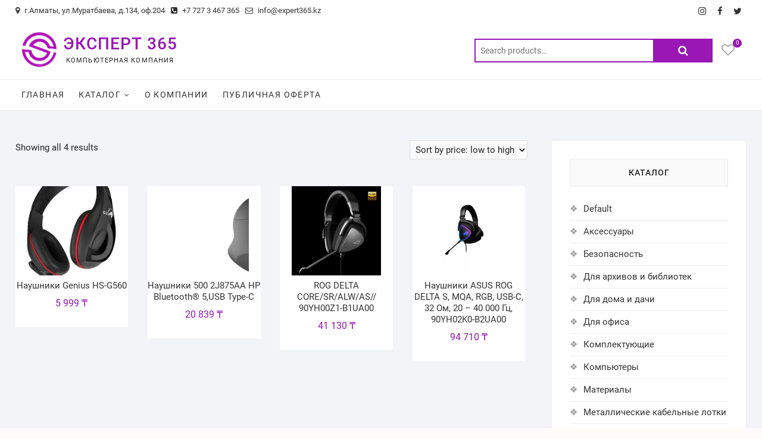

--- FILE ---
content_type: text/html; charset=UTF-8
request_url: https://expert365.kz/product-category/periferia/%D0%BF%D0%B5%D1%80%D0%B8%D1%84%D0%B5%D1%80%D0%B8%D1%8F-%D0%B8-%D0%BE%D1%80%D0%B3%D1%82%D0%B5%D1%85%D0%BD%D0%B8%D0%BA%D0%B0/%D0%BC%D1%83%D0%BB%D1%8C%D1%82%D0%B8%D0%BC%D0%B5%D0%B4%D0%B8%D0%B0/%D0%BD%D0%B0%D1%83%D1%88%D0%BD%D0%B8%D0%BA%D0%B8-%D0%BF%D0%BE%D0%BB%D0%BD%D0%BE%D1%80%D0%B0%D0%B7%D0%BC%D0%B5%D1%80%D0%BD%D1%8B%D0%B5/
body_size: 19647
content:
<!DOCTYPE html>
<html lang="ru-RU">
<head>
<meta charset="UTF-8" />
<link rel="profile" href="http://gmpg.org/xfn/11" />
				<script>document.documentElement.className = document.documentElement.className + ' yes-js js_active js'</script>
				<title>Наушники полноразмерные &#8212; ЭКСПЕРТ 365</title>
<meta name='robots' content='max-image-preview:large' />
<link rel="alternate" type="application/rss+xml" title="ЭКСПЕРТ 365 &raquo; Лента" href="https://expert365.kz/feed/" />
<link rel="alternate" type="application/rss+xml" title="ЭКСПЕРТ 365 &raquo; Лента комментариев" href="https://expert365.kz/comments/feed/" />
<link rel="alternate" type="application/rss+xml" title="ЭКСПЕРТ 365 &raquo; Лента элемента Наушники полноразмерные таксономии Category" href="https://expert365.kz/product-category/periferia/%d0%bf%d0%b5%d1%80%d0%b8%d1%84%d0%b5%d1%80%d0%b8%d1%8f-%d0%b8-%d0%be%d1%80%d0%b3%d1%82%d0%b5%d1%85%d0%bd%d0%b8%d0%ba%d0%b0/%d0%bc%d1%83%d0%bb%d1%8c%d1%82%d0%b8%d0%bc%d0%b5%d0%b4%d0%b8%d0%b0/%d0%bd%d0%b0%d1%83%d1%88%d0%bd%d0%b8%d0%ba%d0%b8-%d0%bf%d0%be%d0%bb%d0%bd%d0%be%d1%80%d0%b0%d0%b7%d0%bc%d0%b5%d1%80%d0%bd%d1%8b%d0%b5/feed/" />
<style id='wp-img-auto-sizes-contain-inline-css' type='text/css'>
img:is([sizes=auto i],[sizes^="auto," i]){contain-intrinsic-size:3000px 1500px}
/*# sourceURL=wp-img-auto-sizes-contain-inline-css */
</style>
<style id='wp-emoji-styles-inline-css' type='text/css'>

	img.wp-smiley, img.emoji {
		display: inline !important;
		border: none !important;
		box-shadow: none !important;
		height: 1em !important;
		width: 1em !important;
		margin: 0 0.07em !important;
		vertical-align: -0.1em !important;
		background: none !important;
		padding: 0 !important;
	}
/*# sourceURL=wp-emoji-styles-inline-css */
</style>
<link rel='stylesheet' id='wp-block-library-css' href='https://expert365.kz/wp-includes/css/dist/block-library/style.css?ver=6.9' type='text/css' media='all' />
<style id='global-styles-inline-css' type='text/css'>
:root{--wp--preset--aspect-ratio--square: 1;--wp--preset--aspect-ratio--4-3: 4/3;--wp--preset--aspect-ratio--3-4: 3/4;--wp--preset--aspect-ratio--3-2: 3/2;--wp--preset--aspect-ratio--2-3: 2/3;--wp--preset--aspect-ratio--16-9: 16/9;--wp--preset--aspect-ratio--9-16: 9/16;--wp--preset--color--black: #000000;--wp--preset--color--cyan-bluish-gray: #abb8c3;--wp--preset--color--white: #ffffff;--wp--preset--color--pale-pink: #f78da7;--wp--preset--color--vivid-red: #cf2e2e;--wp--preset--color--luminous-vivid-orange: #ff6900;--wp--preset--color--luminous-vivid-amber: #fcb900;--wp--preset--color--light-green-cyan: #7bdcb5;--wp--preset--color--vivid-green-cyan: #00d084;--wp--preset--color--pale-cyan-blue: #8ed1fc;--wp--preset--color--vivid-cyan-blue: #0693e3;--wp--preset--color--vivid-purple: #9b51e0;--wp--preset--gradient--vivid-cyan-blue-to-vivid-purple: linear-gradient(135deg,rgb(6,147,227) 0%,rgb(155,81,224) 100%);--wp--preset--gradient--light-green-cyan-to-vivid-green-cyan: linear-gradient(135deg,rgb(122,220,180) 0%,rgb(0,208,130) 100%);--wp--preset--gradient--luminous-vivid-amber-to-luminous-vivid-orange: linear-gradient(135deg,rgb(252,185,0) 0%,rgb(255,105,0) 100%);--wp--preset--gradient--luminous-vivid-orange-to-vivid-red: linear-gradient(135deg,rgb(255,105,0) 0%,rgb(207,46,46) 100%);--wp--preset--gradient--very-light-gray-to-cyan-bluish-gray: linear-gradient(135deg,rgb(238,238,238) 0%,rgb(169,184,195) 100%);--wp--preset--gradient--cool-to-warm-spectrum: linear-gradient(135deg,rgb(74,234,220) 0%,rgb(151,120,209) 20%,rgb(207,42,186) 40%,rgb(238,44,130) 60%,rgb(251,105,98) 80%,rgb(254,248,76) 100%);--wp--preset--gradient--blush-light-purple: linear-gradient(135deg,rgb(255,206,236) 0%,rgb(152,150,240) 100%);--wp--preset--gradient--blush-bordeaux: linear-gradient(135deg,rgb(254,205,165) 0%,rgb(254,45,45) 50%,rgb(107,0,62) 100%);--wp--preset--gradient--luminous-dusk: linear-gradient(135deg,rgb(255,203,112) 0%,rgb(199,81,192) 50%,rgb(65,88,208) 100%);--wp--preset--gradient--pale-ocean: linear-gradient(135deg,rgb(255,245,203) 0%,rgb(182,227,212) 50%,rgb(51,167,181) 100%);--wp--preset--gradient--electric-grass: linear-gradient(135deg,rgb(202,248,128) 0%,rgb(113,206,126) 100%);--wp--preset--gradient--midnight: linear-gradient(135deg,rgb(2,3,129) 0%,rgb(40,116,252) 100%);--wp--preset--font-size--small: 13px;--wp--preset--font-size--medium: 20px;--wp--preset--font-size--large: 36px;--wp--preset--font-size--x-large: 42px;--wp--preset--spacing--20: 0.44rem;--wp--preset--spacing--30: 0.67rem;--wp--preset--spacing--40: 1rem;--wp--preset--spacing--50: 1.5rem;--wp--preset--spacing--60: 2.25rem;--wp--preset--spacing--70: 3.38rem;--wp--preset--spacing--80: 5.06rem;--wp--preset--shadow--natural: 6px 6px 9px rgba(0, 0, 0, 0.2);--wp--preset--shadow--deep: 12px 12px 50px rgba(0, 0, 0, 0.4);--wp--preset--shadow--sharp: 6px 6px 0px rgba(0, 0, 0, 0.2);--wp--preset--shadow--outlined: 6px 6px 0px -3px rgb(255, 255, 255), 6px 6px rgb(0, 0, 0);--wp--preset--shadow--crisp: 6px 6px 0px rgb(0, 0, 0);}:where(.is-layout-flex){gap: 0.5em;}:where(.is-layout-grid){gap: 0.5em;}body .is-layout-flex{display: flex;}.is-layout-flex{flex-wrap: wrap;align-items: center;}.is-layout-flex > :is(*, div){margin: 0;}body .is-layout-grid{display: grid;}.is-layout-grid > :is(*, div){margin: 0;}:where(.wp-block-columns.is-layout-flex){gap: 2em;}:where(.wp-block-columns.is-layout-grid){gap: 2em;}:where(.wp-block-post-template.is-layout-flex){gap: 1.25em;}:where(.wp-block-post-template.is-layout-grid){gap: 1.25em;}.has-black-color{color: var(--wp--preset--color--black) !important;}.has-cyan-bluish-gray-color{color: var(--wp--preset--color--cyan-bluish-gray) !important;}.has-white-color{color: var(--wp--preset--color--white) !important;}.has-pale-pink-color{color: var(--wp--preset--color--pale-pink) !important;}.has-vivid-red-color{color: var(--wp--preset--color--vivid-red) !important;}.has-luminous-vivid-orange-color{color: var(--wp--preset--color--luminous-vivid-orange) !important;}.has-luminous-vivid-amber-color{color: var(--wp--preset--color--luminous-vivid-amber) !important;}.has-light-green-cyan-color{color: var(--wp--preset--color--light-green-cyan) !important;}.has-vivid-green-cyan-color{color: var(--wp--preset--color--vivid-green-cyan) !important;}.has-pale-cyan-blue-color{color: var(--wp--preset--color--pale-cyan-blue) !important;}.has-vivid-cyan-blue-color{color: var(--wp--preset--color--vivid-cyan-blue) !important;}.has-vivid-purple-color{color: var(--wp--preset--color--vivid-purple) !important;}.has-black-background-color{background-color: var(--wp--preset--color--black) !important;}.has-cyan-bluish-gray-background-color{background-color: var(--wp--preset--color--cyan-bluish-gray) !important;}.has-white-background-color{background-color: var(--wp--preset--color--white) !important;}.has-pale-pink-background-color{background-color: var(--wp--preset--color--pale-pink) !important;}.has-vivid-red-background-color{background-color: var(--wp--preset--color--vivid-red) !important;}.has-luminous-vivid-orange-background-color{background-color: var(--wp--preset--color--luminous-vivid-orange) !important;}.has-luminous-vivid-amber-background-color{background-color: var(--wp--preset--color--luminous-vivid-amber) !important;}.has-light-green-cyan-background-color{background-color: var(--wp--preset--color--light-green-cyan) !important;}.has-vivid-green-cyan-background-color{background-color: var(--wp--preset--color--vivid-green-cyan) !important;}.has-pale-cyan-blue-background-color{background-color: var(--wp--preset--color--pale-cyan-blue) !important;}.has-vivid-cyan-blue-background-color{background-color: var(--wp--preset--color--vivid-cyan-blue) !important;}.has-vivid-purple-background-color{background-color: var(--wp--preset--color--vivid-purple) !important;}.has-black-border-color{border-color: var(--wp--preset--color--black) !important;}.has-cyan-bluish-gray-border-color{border-color: var(--wp--preset--color--cyan-bluish-gray) !important;}.has-white-border-color{border-color: var(--wp--preset--color--white) !important;}.has-pale-pink-border-color{border-color: var(--wp--preset--color--pale-pink) !important;}.has-vivid-red-border-color{border-color: var(--wp--preset--color--vivid-red) !important;}.has-luminous-vivid-orange-border-color{border-color: var(--wp--preset--color--luminous-vivid-orange) !important;}.has-luminous-vivid-amber-border-color{border-color: var(--wp--preset--color--luminous-vivid-amber) !important;}.has-light-green-cyan-border-color{border-color: var(--wp--preset--color--light-green-cyan) !important;}.has-vivid-green-cyan-border-color{border-color: var(--wp--preset--color--vivid-green-cyan) !important;}.has-pale-cyan-blue-border-color{border-color: var(--wp--preset--color--pale-cyan-blue) !important;}.has-vivid-cyan-blue-border-color{border-color: var(--wp--preset--color--vivid-cyan-blue) !important;}.has-vivid-purple-border-color{border-color: var(--wp--preset--color--vivid-purple) !important;}.has-vivid-cyan-blue-to-vivid-purple-gradient-background{background: var(--wp--preset--gradient--vivid-cyan-blue-to-vivid-purple) !important;}.has-light-green-cyan-to-vivid-green-cyan-gradient-background{background: var(--wp--preset--gradient--light-green-cyan-to-vivid-green-cyan) !important;}.has-luminous-vivid-amber-to-luminous-vivid-orange-gradient-background{background: var(--wp--preset--gradient--luminous-vivid-amber-to-luminous-vivid-orange) !important;}.has-luminous-vivid-orange-to-vivid-red-gradient-background{background: var(--wp--preset--gradient--luminous-vivid-orange-to-vivid-red) !important;}.has-very-light-gray-to-cyan-bluish-gray-gradient-background{background: var(--wp--preset--gradient--very-light-gray-to-cyan-bluish-gray) !important;}.has-cool-to-warm-spectrum-gradient-background{background: var(--wp--preset--gradient--cool-to-warm-spectrum) !important;}.has-blush-light-purple-gradient-background{background: var(--wp--preset--gradient--blush-light-purple) !important;}.has-blush-bordeaux-gradient-background{background: var(--wp--preset--gradient--blush-bordeaux) !important;}.has-luminous-dusk-gradient-background{background: var(--wp--preset--gradient--luminous-dusk) !important;}.has-pale-ocean-gradient-background{background: var(--wp--preset--gradient--pale-ocean) !important;}.has-electric-grass-gradient-background{background: var(--wp--preset--gradient--electric-grass) !important;}.has-midnight-gradient-background{background: var(--wp--preset--gradient--midnight) !important;}.has-small-font-size{font-size: var(--wp--preset--font-size--small) !important;}.has-medium-font-size{font-size: var(--wp--preset--font-size--medium) !important;}.has-large-font-size{font-size: var(--wp--preset--font-size--large) !important;}.has-x-large-font-size{font-size: var(--wp--preset--font-size--x-large) !important;}
/*# sourceURL=global-styles-inline-css */
</style>
<style id='core-block-supports-inline-css' type='text/css'>
/**
 * Core styles: block-supports
 */

/*# sourceURL=core-block-supports-inline-css */
</style>

<style id='classic-theme-styles-inline-css' type='text/css'>
/**
 * These rules are needed for backwards compatibility.
 * They should match the button element rules in the base theme.json file.
 */
.wp-block-button__link {
	color: #ffffff;
	background-color: #32373c;
	border-radius: 9999px; /* 100% causes an oval, but any explicit but really high value retains the pill shape. */

	/* This needs a low specificity so it won't override the rules from the button element if defined in theme.json. */
	box-shadow: none;
	text-decoration: none;

	/* The extra 2px are added to size solids the same as the outline versions.*/
	padding: calc(0.667em + 2px) calc(1.333em + 2px);

	font-size: 1.125em;
}

.wp-block-file__button {
	background: #32373c;
	color: #ffffff;
	text-decoration: none;
}

/*# sourceURL=/wp-includes/css/classic-themes.css */
</style>
<link rel='stylesheet' id='contact-form-7-css' href='https://expert365.kz/wp-content/plugins/contact-form-7/includes/css/styles.css?ver=5.7.7' type='text/css' media='all' />
<link rel='stylesheet' id='woocommerce-layout-css' href='https://expert365.kz/wp-content/plugins/woocommerce/assets/css/woocommerce-layout.css?ver=7.7.2' type='text/css' media='all' />
<link rel='stylesheet' id='woocommerce-smallscreen-css' href='https://expert365.kz/wp-content/plugins/woocommerce/assets/css/woocommerce-smallscreen.css?ver=7.7.2' type='text/css' media='only screen and (max-width: 768px)' />
<link rel='stylesheet' id='woocommerce-general-css' href='https://expert365.kz/wp-content/plugins/woocommerce/assets/css/woocommerce.css?ver=7.7.2' type='text/css' media='all' />
<style id='woocommerce-inline-inline-css' type='text/css'>
.woocommerce form .form-row .required { visibility: visible; }
/*# sourceURL=woocommerce-inline-inline-css */
</style>
<link rel='stylesheet' id='dashicons-css' href='https://expert365.kz/wp-includes/css/dashicons.css?ver=6.9' type='text/css' media='all' />
<style id='dashicons-inline-css' type='text/css'>
[data-font="Dashicons"]:before {font-family: 'Dashicons' !important;content: attr(data-icon) !important;speak: none !important;font-weight: normal !important;font-variant: normal !important;text-transform: none !important;line-height: 1 !important;font-style: normal !important;-webkit-font-smoothing: antialiased !important;-moz-osx-font-smoothing: grayscale !important;}
/*# sourceURL=dashicons-inline-css */
</style>
<link rel='stylesheet' id='ywctm-frontend-css' href='https://expert365.kz/wp-content/plugins/yith-woocommerce-catalog-mode/assets/css/frontend.css?ver=2.23.0' type='text/css' media='all' />
<style id='ywctm-frontend-inline-css' type='text/css'>
.widget.woocommerce.widget_shopping_cart{display: none !important}
/*# sourceURL=ywctm-frontend-inline-css */
</style>
<link rel='stylesheet' id='jquery-selectBox-css' href='https://expert365.kz/wp-content/plugins/yith-woocommerce-wishlist/assets/css/jquery.selectBox.css?ver=1.2.0' type='text/css' media='all' />
<link rel='stylesheet' id='yith-wcwl-font-awesome-css' href='https://expert365.kz/wp-content/plugins/yith-woocommerce-wishlist/assets/css/font-awesome.css?ver=4.7.0' type='text/css' media='all' />
<link rel='stylesheet' id='woocommerce_prettyPhoto_css-css' href='//expert365.kz/wp-content/plugins/woocommerce/assets/css/prettyPhoto.css?ver=3.1.6' type='text/css' media='all' />
<link rel='stylesheet' id='yith-wcwl-main-css' href='https://expert365.kz/wp-content/plugins/yith-woocommerce-wishlist/assets/css/style.css?ver=3.21.0' type='text/css' media='all' />
<style id='yith-wcwl-main-inline-css' type='text/css'>
.yith-wcwl-share li a{color: #FFFFFF;}.yith-wcwl-share li a:hover{color: #FFFFFF;}.yith-wcwl-share a.facebook{background: #39599E; background-color: #39599E;}.yith-wcwl-share a.facebook:hover{background: #39599E; background-color: #39599E;}.yith-wcwl-share a.twitter{background: #45AFE2; background-color: #45AFE2;}.yith-wcwl-share a.twitter:hover{background: #39599E; background-color: #39599E;}.yith-wcwl-share a.pinterest{background: #AB2E31; background-color: #AB2E31;}.yith-wcwl-share a.pinterest:hover{background: #39599E; background-color: #39599E;}.yith-wcwl-share a.email{background: #FBB102; background-color: #FBB102;}.yith-wcwl-share a.email:hover{background: #39599E; background-color: #39599E;}.yith-wcwl-share a.whatsapp{background: #00A901; background-color: #00A901;}.yith-wcwl-share a.whatsapp:hover{background: #39599E; background-color: #39599E;}
/*# sourceURL=yith-wcwl-main-inline-css */
</style>
<link rel='stylesheet' id='shoppingcart-style-css' href='https://expert365.kz/wp-content/themes/shoppingcart/style.css?ver=6.9' type='text/css' media='all' />
<style id='shoppingcart-style-inline-css' type='text/css'>
/* Nav, links and hover */

		a,
		#site-title a,
		ul li a:hover,
		ol li a:hover,
		.main-navigation a:hover, /* Navigation */
		.main-navigation ul li.current-menu-item a,
		.main-navigation ul li.current_page_ancestor a,
		.main-navigation ul li.current-menu-ancestor a,
		.main-navigation ul li.current_page_item a,
		.main-navigation ul li:hover > a,
		.main-navigation li.current-menu-ancestor.menu-item-has-children > a:after,
		.main-navigation li.current-menu-item.menu-item-has-children > a:after,
		.main-navigation ul li:hover > a:after,
		.main-navigation li.menu-item-has-children > a:hover:after,
		.main-navigation li.page_item_has_children > a:hover:after,
		.main-navigation ul li ul li a:hover,
		.main-navigation ul li ul li:hover > a,
		.main-navigation ul li.current-menu-item ul li a:hover,
		.side-menu-wrap .side-nav-wrap a:hover, /* Side Menu */
		.top-bar .top-bar-menu a:hover,
		.entry-title a:hover, /* Post */--
		.entry-title a:focus,
		.entry-title a:active,
		.entry-meta a:hover,
		.image-navigation .nav-links a,
		.widget ul li a:hover, /* Widgets */
		.widget-title a:hover,
		.widget_contact ul li a:hover,
		.site-info .copyright a:hover, /* Footer */
		#colophon .widget ul li a:hover,
		.gutenberg .entry-meta .author a {
			color: #9817b5;
		}

		.main-navigation ul li ul,
		#search-box input[type="search"] {
			border-color: #9817b5;
		}

		#search-box .woocommerce-product-search button[type="submit"] {
			background-color: #9817b5;
		}

		/* Webkit */
		::selection {
			background: #9817b5;
			color: #fff;
		}

		/* Gecko/Mozilla */
		::-moz-selection {
			background: #9817b5;
			color: #fff;
		}

		/* Accessibility
		================================================== */
		.screen-reader-text:hover,
		.screen-reader-text:active,
		.screen-reader-text:focus {
			background-color: #f1f1f1;
			color: #9817b5;
		}

		/* Default Buttons
		================================================== */
		input[type="reset"],/* Forms  */
		input[type="button"],
		input[type="submit"],
		.btn-default,
		.main-slider .flex-control-nav a.flex-active,
		.main-slider .flex-control-nav a:hover,
		.go-to-top .icon-bg,
		.search-submit,
		.vivid-red,
		.view-more-btn {
			background-color: #9817b5;
		}

		/* #bbpress
		================================================== */
		#bbpress-forums .bbp-topics a:hover {
			color: #9817b5;
		}

		.bbp-submit-wrapper button.submit {
			background-color: #9817b5;
			border: 1px solid #9817b5;
		}

		/* Woocommerce
		================================================== */
		.woocommerce #respond input#submit,
		.woocommerce a.button, 
		.woocommerce button.button, 
		.woocommerce input.button,
		.woocommerce #respond input#submit.alt,
		.woocommerce a.button.alt, 
		.woocommerce button.button.alt, 
		.woocommerce input.button.alt,
		.woocommerce span.onsale,
		.woocommerce-demo-store p.demo_store,
		.wl-counter,
		.header-right .cart-value,
		.archive.woocommerce span.onsale:before,
		.woocommerce ul.products li.product .button:hover,
		.woocommerce .woocommerce-product-search button[type="submit"],
		.woocommerce button.button.alt.disabled, 
		.woocommerce button.button.alt.disabled:hover {
			background-color: #9817b5;
		}

		.woocommerce .woocommerce-message:before,
		.woocommerce ul.products li.product .price ins,
		.product_list_widget ins,
		.price_slider_amount .price_label,
		.woocommerce div.product .out-of-stock {
			color: #9817b5;
		}

		.woocommerce ul.products li.product .button:hover,
		.woocommerce div.product .woocommerce-tabs ul.tabs li.active {
			border-color: #9817b5;
		}

		/* Catalog Menu
		================================================== */
		.catalog-slider-promotion-wrap .catalog-menu .title-highlight > a:after,
		.catalog-menu > ul > li:after {
			background-color: #9817b5;
		}

		.catalog-menu a:hover {
			color: #9817b5;
		}

		/* ShoppingCart Widgets
		================================================== */

		.shoppingcart-grid-product .product-item-action .button:hover,
		.shoppingcart-grid-product .product-item-action .product_add_to_wishlist:hover,
		.product-item-action .yith-wcwl-add-button a.add_to_wishlist:hover,
		.sc-grid-product-img .onsale:before {
			background-color: #9817b5;
		}

		.woocommerce-Price-amount.amount {
			color: #9817b5;
		}
/*# sourceURL=shoppingcart-style-inline-css */
</style>
<link rel='stylesheet' id='font-awesome-css' href='https://expert365.kz/wp-content/themes/shoppingcart/assets/font-awesome/css/font-awesome.min.css?ver=6.9' type='text/css' media='all' />
<style id='font-awesome-inline-css' type='text/css'>
[data-font="FontAwesome"]:before {font-family: 'FontAwesome' !important;content: attr(data-icon) !important;speak: none !important;font-weight: normal !important;font-variant: normal !important;text-transform: none !important;line-height: 1 !important;font-style: normal !important;-webkit-font-smoothing: antialiased !important;-moz-osx-font-smoothing: grayscale !important;}
/*# sourceURL=font-awesome-inline-css */
</style>
<link rel='stylesheet' id='shoppingcart-responsive-css' href='https://expert365.kz/wp-content/themes/shoppingcart/css/responsive.css?ver=6.9' type='text/css' media='all' />
<link rel='stylesheet' id='shoppingcart-google-fonts-css' href='https://expert365.kz/wp-content/fonts/c2d4eba9bcfef8c9f93c497dbb25a55c.css?ver=6.9' type='text/css' media='all' />
<script type="text/javascript" src="https://expert365.kz/wp-includes/js/jquery/jquery.js?ver=3.7.1" id="jquery-core-js"></script>
<script type="text/javascript" src="https://expert365.kz/wp-includes/js/jquery/jquery-migrate.js?ver=3.4.1" id="jquery-migrate-js"></script>
<script type="text/javascript" src="https://expert365.kz/wp-content/themes/shoppingcart/js/yith-wcwl-custom.js?ver=1" id="shoppingcart-yith-wcwl-custom-js"></script>
<link rel="https://api.w.org/" href="https://expert365.kz/wp-json/" /><link rel="alternate" title="JSON" type="application/json" href="https://expert365.kz/wp-json/wp/v2/product_cat/33456" /><link rel="EditURI" type="application/rsd+xml" title="RSD" href="https://expert365.kz/xmlrpc.php?rsd" />
<meta name="generator" content="WordPress 6.9" />
<meta name="generator" content="WooCommerce 7.7.2" />
<style>div.woocommerce-variation-add-to-cart-disabled { display: none ! important; }</style>	<meta name="viewport" content="width=device-width" />
		<noscript><style>.woocommerce-product-gallery{ opacity: 1 !important; }</style></noscript>
	<link rel="icon" href="https://expert365.kz/wp-content/uploads/2023/09/logo-500х500-1-1-75x75.png" sizes="32x32" />
<link rel="icon" href="https://expert365.kz/wp-content/uploads/2023/09/logo-500х500-1-1-300x300.png" sizes="192x192" />
<link rel="apple-touch-icon" href="https://expert365.kz/wp-content/uploads/2023/09/logo-500х500-1-1-300x300.png" />
<meta name="msapplication-TileImage" content="https://expert365.kz/wp-content/uploads/2023/09/logo-500х500-1-1-300x300.png" />
		<style type="text/css" id="wp-custom-css">
			
								</style>
		<style type="text/css">/** Mega Menu CSS: fs **/</style>
</head>
<body class="archive tax-product_cat term-33456 wp-custom-logo wp-embed-responsive wp-theme-shoppingcart theme-shoppingcart woocommerce woocommerce-page woocommerce-no-js ">
	<div id="page" class="site">
	<a class="skip-link screen-reader-text" href="#site-content-contain">Skip to content</a>
<!-- Masthead ============================================= -->
<header id="masthead" class="site-header" role="banner">
	<div class="header-wrap">
					<!-- Top Header============================================= -->
		<div class="top-header">
								<div class="top-bar">
						<div class="wrap">
							<aside id="text-1" class="widget widget_contact">			<div class="textwidget"><ul>
<li><a title="Our Address" href="#"><i class="fa fa-map-marker"></i> г.Алматы, ул.Муратбаева, д.134, оф.204</a></li>
<li><a title="Call Us" href="tel:+77273467365"><i class="fa fa-phone-square"></i> +7 727 3 467 365</a></li>
<li><a title="Mail Us" href="mailto:info@expert365.kz"><i class="fa fa-envelope-o"></i> info@expert365.kz</a></li>
</ul>
</div>
		</aside>							<div class="right-top-bar">

									<div class="social-links clearfix">
	<ul><li id="menu-item-118" class="menu-item menu-item-type-custom menu-item-object-custom menu-item-118"><a href="https://www.instagram.com/expert366/" title="
						"><span class="screen-reader-text">instagram</span></a></li>
<li id="menu-item-112" class="menu-item menu-item-type-custom menu-item-object-custom menu-item-112"><a href="https://www.facebook.com/expert365/" title="
						"><span class="screen-reader-text">facebook</span></a></li>
<li id="menu-item-114" class="menu-item menu-item-type-custom menu-item-object-custom menu-item-114"><a href="https://twitter.com/Expert_365/" title="
						"><span class="screen-reader-text">twitter</span></a></li>
</ul>	</div><!-- end .social-links -->
	
							</div> <!-- end .right-top-bar -->
						</div> <!-- end .wrap -->
					</div> <!-- end .top-bar -->
				
			<div id="site-branding">
				<div class="wrap">

					<a href="https://expert365.kz/" class="custom-logo-link" rel="home"><img width="500" height="500" src="https://expert365.kz/wp-content/uploads/2023/09/logo-500х500-1-1.png" class="custom-logo" alt="ЭКСПЕРТ 365" decoding="async" fetchpriority="high" srcset="https://expert365.kz/wp-content/uploads/2023/09/logo-500х500-1-1.png 500w, https://expert365.kz/wp-content/uploads/2023/09/logo-500х500-1-1-300x300.png 300w, https://expert365.kz/wp-content/uploads/2023/09/logo-500х500-1-1-150x150.png 150w, https://expert365.kz/wp-content/uploads/2023/09/logo-500х500-1-1-420x420.png 420w, https://expert365.kz/wp-content/uploads/2023/09/logo-500х500-1-1-75x75.png 75w, https://expert365.kz/wp-content/uploads/2023/09/logo-500х500-1-1-100x100.png 100w" sizes="(max-width: 500px) 100vw, 500px" /></a><div id="site-detail"> <h2 id="site-title"> 					<a href="https://expert365.kz/" title="ЭКСПЕРТ 365" rel="home"> ЭКСПЕРТ 365 </a>
					 </h2> <!-- end .site-title --> 						<div id="site-description"> Компьютерная компания </div> <!-- end #site-description -->
				</div>
					<div class="header-right">
						
							<div id="search-box" class="clearfix">
								<div class="widget woocommerce widget_product_search"><form role="search" method="get" class="woocommerce-product-search" action="https://expert365.kz/">
	<label class="screen-reader-text" for="woocommerce-product-search-field-0">Search for:</label>
	<input type="search" id="woocommerce-product-search-field-0" class="search-field" placeholder="Search products&hellip;" value="" name="s" />
	<button type="submit" value="Search" class="wp-element-button">Search</button>
	<input type="hidden" name="post_type" value="product" />
</form>
</div>							</div>  <!-- end #search-box -->
								<div class="wishlist-box">
			<div class="wishlist-wrap">
				<a class="wishlist-btn" href="https://expert365.kz/wishlist/">
					<i class="fa fa-heart-o"> </i>
					<span class="wl-counter">0</span>
				</a>
			</div>
		</div> <!-- end .wishlist-box -->

						</div> <!-- end .header-right -->
				</div><!-- end .wrap -->	
			</div><!-- end #site-branding -->
					

			<!-- Main Header============================================= -->
			<div id="sticky-header" class="clearfix">
				<div class="wrap">
					<div class="main-header clearfix">

						<!-- Main Nav ============================================= -->
													<div id="site-branding">

								<a href="https://expert365.kz/" class="custom-logo-link" rel="home"><img width="500" height="500" src="https://expert365.kz/wp-content/uploads/2023/09/logo-500х500-1-1.png" class="custom-logo" alt="ЭКСПЕРТ 365" decoding="async" srcset="https://expert365.kz/wp-content/uploads/2023/09/logo-500х500-1-1.png 500w, https://expert365.kz/wp-content/uploads/2023/09/logo-500х500-1-1-300x300.png 300w, https://expert365.kz/wp-content/uploads/2023/09/logo-500х500-1-1-150x150.png 150w, https://expert365.kz/wp-content/uploads/2023/09/logo-500х500-1-1-420x420.png 420w, https://expert365.kz/wp-content/uploads/2023/09/logo-500х500-1-1-75x75.png 75w, https://expert365.kz/wp-content/uploads/2023/09/logo-500х500-1-1-100x100.png 100w" sizes="(max-width: 500px) 100vw, 500px" /></a>								<div id="site-detail">
									<div id="site-title">
										<a href="https://expert365.kz/" title="ЭКСПЕРТ 365" rel="home"> ЭКСПЕРТ 365 </a>
									</div><!-- end .site-title --> 
																			<div id="site-description"> Компьютерная компания </div> <!-- end #site-description -->
																	</div>
														</div><!-- end #site-branding -->

							
								<button class="show-menu-toggle" type="button">	
								<span class="bars"></span>		
									<span class="sn-text">Каталог</span>
								</button>

						
							<nav id="site-navigation" class="main-navigation clearfix" role="navigation" aria-label="Main Menu">
														
								<button class="menu-toggle" aria-controls="primary-menu" aria-expanded="false">
									<span class="line-bar"></span>
								</button><!-- end .menu-toggle -->
								<ul id="primary-menu" class="menu nav-menu"><li id="menu-item-77" class="menu-item menu-item-type-post_type menu-item-object-page menu-item-home menu-item-77"><a href="https://expert365.kz/" title="						">Главная</a></li>
<li id="menu-item-26795" class="menu-item menu-item-type-post_type menu-item-object-page menu-item-has-children menu-item-26795"><a href="https://expert365.kz/shop/">Каталог</a>
<ul class="sub-menu">
	<li id="menu-item-27214" class="menu-item menu-item-type-taxonomy menu-item-object-product_cat menu-item-27214"><a href="https://expert365.kz/product-category/computers/">Компьютеры и ноутбуки</a></li>
	<li id="menu-item-27215" class="menu-item menu-item-type-taxonomy menu-item-object-product_cat current-product_cat-ancestor menu-item-27215"><a href="https://expert365.kz/product-category/periferia/">Периферия</a></li>
	<li id="menu-item-27217" class="menu-item menu-item-type-taxonomy menu-item-object-product_cat menu-item-27217"><a href="https://expert365.kz/product-category/network-hardware/">Сетевое оборудование</a></li>
	<li id="menu-item-27219" class="menu-item menu-item-type-taxonomy menu-item-object-product_cat menu-item-27219"><a href="https://expert365.kz/product-category/%d0%b0%d1%80%d1%85%d0%b8%d0%b2%d0%bd%d0%be%d0%b5-%d0%b8-%d0%b1%d0%b8%d0%b1%d0%bb%d0%b8%d0%be%d1%82%d0%b5%d1%87%d0%bd%d0%be%d0%b5-%d0%be%d0%b1%d0%be%d1%80%d1%83%d0%b4%d0%be%d0%b2%d0%b0%d0%bd%d0%b8/">Для архивов и библиотек</a></li>
	<li id="menu-item-26797" class="menu-item menu-item-type-taxonomy menu-item-object-product_cat menu-item-26797"><a href="https://expert365.kz/product-category/smartphones-and-gadgets/">Смартфоны и гаджеты</a></li>
	<li id="menu-item-26799" class="menu-item menu-item-type-taxonomy menu-item-object-product_cat menu-item-26799"><a href="https://expert365.kz/product-category/safety-equipment/">Безопасность</a></li>
	<li id="menu-item-27211" class="menu-item menu-item-type-taxonomy menu-item-object-product_cat menu-item-27211"><a href="https://expert365.kz/product-category/%d0%b4%d0%bb%d1%8f-%d0%be%d1%84%d0%b8%d1%81%d0%b0/">Для офиса</a></li>
	<li id="menu-item-27213" class="menu-item menu-item-type-taxonomy menu-item-object-product_cat menu-item-27213"><a href="https://expert365.kz/product-category/parts/">Комплектующие</a></li>
	<li id="menu-item-27218" class="menu-item menu-item-type-taxonomy menu-item-object-product_cat menu-item-27218"><a href="https://expert365.kz/product-category/power-devices/">Силовые устройства</a></li>
	<li id="menu-item-27216" class="menu-item menu-item-type-taxonomy menu-item-object-product_cat menu-item-has-children menu-item-27216"><a href="https://expert365.kz/product-category/other/">Прочие товары</a>
	<ul class="sub-menu">
		<li id="menu-item-27210" class="menu-item menu-item-type-taxonomy menu-item-object-product_cat menu-item-27210"><a href="https://expert365.kz/product-category/%d0%b4%d0%bb%d1%8f-%d0%b4%d0%be%d0%bc%d0%b0-%d0%b8-%d0%b4%d0%b0%d1%87%d0%b8/">Для дома и дачи</a></li>
	</ul>
</li>
</ul>
</li>
<li id="menu-item-27283" class="menu-item menu-item-type-post_type menu-item-object-page menu-item-27283"><a href="https://expert365.kz/%d0%be-%d0%bd%d0%b0%d1%81/">О компании</a></li>
<li id="menu-item-27314" class="menu-item menu-item-type-post_type menu-item-object-post menu-item-27314"><a href="https://expert365.kz/2023/06/10/public-offer/">Публичная оферта</a></li>
</ul>							</nav> <!-- end #site-navigation -->

													<div class="header-right">
										<div class="wishlist-box">
			<div class="wishlist-wrap">
				<a class="wishlist-btn" href="https://expert365.kz/wishlist/">
					<i class="fa fa-heart-o"> </i>
					<span class="wl-counter">0</span>
				</a>
			</div>
		</div> <!-- end .wishlist-box -->

								</div> <!-- end .header-right -->

					</div> <!-- end .main-header -->
				</div> <!-- end .wrap -->
					</div> <!-- end #sticky-header -->
											<div class="header-catalog-menu-wrap">

									<div class="catalog-menu-box">
			<div class="catalog-menu-wrap">
				<button class="hide-menu-toggle" type="button">
					<span class="screen-reader-text">Catalog Menu</span>
					<span class="bars"></span>
				</button>
				<nav class="catalog-menu" role="navigation" aria-label="Catalog Menu">
				<div class="catalog-menu">
					<h3 class="catalog-menu-title">Каталог</h3>
					<ul class="cat-nav-menu"><li id="menu-item-26805" class="menu-item menu-item-type-taxonomy menu-item-object-product_cat menu-item-has-children menu-item-26805"><a href="https://expert365.kz/product-category/safety-equipment/">Безопасность</a>
<ul class="sub-menu">
	<li id="menu-item-26806" class="menu-item menu-item-type-taxonomy menu-item-object-product_cat menu-item-26806"><a href="https://expert365.kz/product-category/safety-equipment/%d0%b2%d0%b8%d0%b4%d0%b5%d0%be%d0%bd%d0%b0%d0%b1%d0%bb%d1%8e%d0%b4%d0%b5%d0%bd%d0%b8%d0%b5/">Видеонаблюдение</a></li>
	<li id="menu-item-26809" class="menu-item menu-item-type-taxonomy menu-item-object-product_cat menu-item-26809"><a href="https://expert365.kz/product-category/safety-equipment/%d1%81%d0%b8%d1%81%d1%82%d0%b5%d0%bc%d1%8b-%d0%b2%d0%b8%d0%b4%d0%b5%d0%be%d0%bd%d0%b0%d0%b1%d0%bb%d1%8e%d0%b4%d0%b5%d0%bd%d0%b8%d1%8f/">Системы видеонаблюдения</a></li>
	<li id="menu-item-26807" class="menu-item menu-item-type-taxonomy menu-item-object-product_cat menu-item-26807"><a href="https://expert365.kz/product-category/safety-equipment/%d0%ba%d1%80%d0%be%d0%bd%d1%88%d1%82%d0%b5%d0%b9%d0%bd%d1%8b-%d0%b8-%d0%ba%d0%be%d0%b6%d1%83%d1%85%d0%b8-%d0%b4%d0%bb%d1%8f-%d0%b2%d0%b8%d0%b4%d0%b5%d0%be%d0%bd%d0%b0%d0%b1%d0%bb%d1%8e%d0%b4%d0%b5/">Кронштейны и кожухи для видеонаблюдения</a></li>
	<li id="menu-item-26808" class="menu-item menu-item-type-taxonomy menu-item-object-product_cat menu-item-26808"><a href="https://expert365.kz/product-category/safety-equipment/%d0%be%d1%85%d1%80%d0%b0%d0%bd%d0%bd%d1%8b%d0%b5-%d0%b8-%d0%bf%d0%be%d0%b6%d0%b0%d1%80%d0%bd%d1%8b%d0%b5-%d1%81%d0%b8%d1%81%d1%82%d0%b5%d0%bc%d1%8b/">Охранные и пожарные системы</a></li>
	<li id="menu-item-26810" class="menu-item menu-item-type-taxonomy menu-item-object-product_cat menu-item-26810"><a href="https://expert365.kz/product-category/safety-equipment/%d1%81%d0%b8%d1%81%d1%82%d0%b5%d0%bc%d1%8b-%d0%ba%d0%be%d0%bd%d1%82%d1%80%d0%be%d0%bb%d1%8f-%d0%b4%d0%be%d1%81%d1%82%d1%83%d0%bf%d0%b0/">Системы контроля доступа</a></li>
</ul>
</li>
<li id="menu-item-26837" class="menu-item menu-item-type-taxonomy menu-item-object-product_cat menu-item-has-children menu-item-26837"><a href="https://expert365.kz/product-category/%d0%b4%d0%bb%d1%8f-%d0%be%d1%84%d0%b8%d1%81%d0%b0/">Для офиса</a>
<ul class="sub-menu">
	<li id="menu-item-26873" class="menu-item menu-item-type-taxonomy menu-item-object-product_cat menu-item-has-children menu-item-26873"><a href="https://expert365.kz/product-category/%d0%be%d1%80%d0%b3%d1%82%d0%b5%d1%85%d0%bd%d0%b8%d0%ba%d0%b0/">Оргтехника и канцтовары</a>
	<ul class="sub-menu">
		<li id="menu-item-26874" class="menu-item menu-item-type-taxonomy menu-item-object-product_cat menu-item-26874"><a href="https://expert365.kz/product-category/%d0%be%d1%80%d0%b3%d1%82%d0%b5%d1%85%d0%bd%d0%b8%d0%ba%d0%b0/%d0%ba%d0%b0%d0%bd%d1%86%d0%b5%d0%bb%d1%8f%d1%80%d1%81%d0%ba%d0%b8%d0%b5-%d1%82%d0%be%d0%b2%d0%b0%d1%80%d1%8b/">Канцелярские товары</a></li>
		<li id="menu-item-26875" class="menu-item menu-item-type-taxonomy menu-item-object-product_cat menu-item-26875"><a href="https://expert365.kz/product-category/%d0%be%d1%80%d0%b3%d1%82%d0%b5%d1%85%d0%bd%d0%b8%d0%ba%d0%b0/%d0%ba%d0%b0%d1%80%d1%82%d1%80%d0%b8%d0%b4%d0%b6%d0%b8-%d0%b8-%d0%ba%d0%be%d0%bc%d0%bf%d0%bb%d0%b5%d0%ba%d1%82%d1%83%d1%8e%d1%89%d0%b8%d0%b5/">Картриджи и комплектующие</a></li>
		<li id="menu-item-26876" class="menu-item menu-item-type-taxonomy menu-item-object-product_cat menu-item-26876"><a href="https://expert365.kz/product-category/%d0%be%d1%80%d0%b3%d1%82%d0%b5%d1%85%d0%bd%d0%b8%d0%ba%d0%b0/%d0%bc%d1%84%d1%83/">МФУ</a></li>
		<li id="menu-item-26881" class="menu-item menu-item-type-taxonomy menu-item-object-product_cat menu-item-26881"><a href="https://expert365.kz/product-category/%d0%be%d1%80%d0%b3%d1%82%d0%b5%d1%85%d0%bd%d0%b8%d0%ba%d0%b0/%d1%81%d0%ba%d0%b0%d0%bd%d0%b5%d1%80%d1%8b/">Сканеры</a></li>
		<li id="menu-item-26880" class="menu-item menu-item-type-taxonomy menu-item-object-product_cat menu-item-26880"><a href="https://expert365.kz/product-category/%d0%be%d1%80%d0%b3%d1%82%d0%b5%d1%85%d0%bd%d0%b8%d0%ba%d0%b0/%d0%bf%d1%80%d0%b8%d0%bd%d1%82%d0%b5%d1%80%d1%8b/">Принтеры</a></li>
		<li id="menu-item-26879" class="menu-item menu-item-type-taxonomy menu-item-object-product_cat menu-item-26879"><a href="https://expert365.kz/product-category/%d0%be%d1%80%d0%b3%d1%82%d0%b5%d1%85%d0%bd%d0%b8%d0%ba%d0%b0/%d0%bf%d0%bb%d0%be%d1%82%d1%82%d0%b5%d1%80%d1%8b/">Плоттеры</a></li>
		<li id="menu-item-26877" class="menu-item menu-item-type-taxonomy menu-item-object-product_cat menu-item-26877"><a href="https://expert365.kz/product-category/%d0%be%d1%80%d0%b3%d1%82%d0%b5%d1%85%d0%bd%d0%b8%d0%ba%d0%b0/%d0%be%d0%bf%d1%86%d0%b8%d0%b8-%d0%ba-%d0%be%d1%80%d0%b3%d1%82%d0%b5%d1%85%d0%bd%d0%b8%d0%ba%d0%b5/">Опции к оргтехнике</a></li>
	</ul>
</li>
	<li id="menu-item-26878" class="menu-item menu-item-type-taxonomy menu-item-object-product_cat menu-item-26878"><a href="https://expert365.kz/product-category/%d0%be%d1%80%d0%b3%d1%82%d0%b5%d1%85%d0%bd%d0%b8%d0%ba%d0%b0/%d0%be%d1%84%d0%b8%d1%81%d0%bd%d0%b0%d1%8f-%d1%82%d0%b5%d1%85%d0%bd%d0%b8%d0%ba%d0%b0/">Офисная техника</a></li>
	<li id="menu-item-26866" class="menu-item menu-item-type-taxonomy menu-item-object-product_cat menu-item-26866"><a href="https://expert365.kz/product-category/%d0%b4%d0%bb%d1%8f-%d0%be%d1%84%d0%b8%d1%81%d0%b0/%d0%ba%d0%be%d0%bd%d1%84%d0%b5%d1%80%d0%b5%d0%bd%d1%86-%d1%81%d0%b8%d1%81%d1%82%d0%b5%d0%bc%d1%8b/%d0%b1%d0%b5%d0%b7%d0%b1%d1%83%d0%bc%d0%b0%d0%b6%d0%bd%d1%8b%d0%b5-%d0%ba%d0%be%d0%bd%d1%84%d0%b5%d1%80%d0%b5%d0%bd%d1%86-%d1%81%d0%b8%d1%81%d1%82%d0%b5%d0%bc%d1%8b/">Безбумажные конференц-системы</a></li>
	<li id="menu-item-26867" class="menu-item menu-item-type-taxonomy menu-item-object-product_cat menu-item-26867"><a href="https://expert365.kz/product-category/%d0%b4%d0%bb%d1%8f-%d0%be%d1%84%d0%b8%d1%81%d0%b0/%d0%ba%d0%be%d0%bd%d1%84%d0%b5%d1%80%d0%b5%d0%bd%d1%86-%d1%81%d0%b8%d1%81%d1%82%d0%b5%d0%bc%d1%8b/%d0%b4%d0%b5%d0%bc%d0%be%d0%bd%d1%81%d1%82%d1%80%d0%b0%d1%86%d0%b8%d0%be%d0%bd%d0%bd%d0%be%d0%b5-%d0%be%d0%b1%d0%be%d1%80%d1%83%d0%b4%d0%be%d0%b2%d0%b0%d0%bd%d0%b8%d0%b5-%d0%b8-%d0%b0%d0%ba%d1%81/">Демонстрационное оборудование</a></li>
	<li id="menu-item-26868" class="menu-item menu-item-type-taxonomy menu-item-object-product_cat menu-item-26868"><a href="https://expert365.kz/product-category/%d0%b4%d0%bb%d1%8f-%d0%be%d1%84%d0%b8%d1%81%d0%b0/%d0%ba%d0%be%d0%bd%d1%84%d0%b5%d1%80%d0%b5%d0%bd%d1%86-%d1%81%d0%b8%d1%81%d1%82%d0%b5%d0%bc%d1%8b/%d0%bf%d1%80%d0%be%d0%b5%d0%ba%d1%82%d0%be%d1%80%d1%8b-%d0%b8-%d0%b2%d0%b8%d0%b4%d0%b5%d0%be%d0%bf%d0%b0%d0%bd%d0%b5%d0%bb%d0%b8/">Проекторы и видеопанели</a></li>
	<li id="menu-item-26869" class="menu-item menu-item-type-taxonomy menu-item-object-product_cat menu-item-26869"><a href="https://expert365.kz/product-category/%d0%b4%d0%bb%d1%8f-%d0%be%d1%84%d0%b8%d1%81%d0%b0/%d0%ba%d0%be%d0%bd%d1%84%d0%b5%d1%80%d0%b5%d0%bd%d1%86-%d1%81%d0%b8%d1%81%d1%82%d0%b5%d0%bc%d1%8b/%d1%80%d0%b0%d0%b4%d0%b8%d0%be%d0%bc%d0%b8%d0%ba%d1%80%d0%be%d1%84%d0%be%d0%bd%d0%bd%d1%8b%d0%b5-%d1%81%d0%b8%d1%81%d1%82%d0%b5%d0%bc%d1%8b/">Радиомикрофонные системы</a></li>
	<li id="menu-item-26870" class="menu-item menu-item-type-taxonomy menu-item-object-product_cat menu-item-26870"><a href="https://expert365.kz/product-category/%d0%b4%d0%bb%d1%8f-%d0%be%d1%84%d0%b8%d1%81%d0%b0/%d0%ba%d0%be%d0%bd%d1%84%d0%b5%d1%80%d0%b5%d0%bd%d1%86-%d1%81%d0%b8%d1%81%d1%82%d0%b5%d0%bc%d1%8b/%d1%81%d0%b8%d1%81%d1%82%d0%b5%d0%bc%d1%8b-%d0%b2%d0%ba%d1%81/">Системы ВКС</a></li>
</ul>
</li>
<li id="menu-item-26838" class="menu-item menu-item-type-taxonomy menu-item-object-product_cat menu-item-has-children menu-item-26838"><a href="https://expert365.kz/product-category/parts/">Комплектующие</a>
<ul class="sub-menu">
	<li id="menu-item-26839" class="menu-item menu-item-type-taxonomy menu-item-object-product_cat menu-item-26839"><a href="https://expert365.kz/product-category/parts/%d0%b2%d0%b5%d0%bd%d1%82%d0%b8%d0%bb%d1%8f%d1%82%d0%be%d1%80%d1%8b-%d0%be%d1%85%d0%bb%d0%b0%d0%b6%d0%b4%d0%b5%d0%bd%d0%b8%d1%8f/">Охлаждение</a></li>
	<li id="menu-item-26840" class="menu-item menu-item-type-taxonomy menu-item-object-product_cat menu-item-26840"><a href="https://expert365.kz/product-category/parts/%d0%ba%d0%b0%d0%b1%d0%b5%d0%bb%d0%b8/">Кабели</a></li>
	<li id="menu-item-26841" class="menu-item menu-item-type-taxonomy menu-item-object-product_cat menu-item-26841"><a href="https://expert365.kz/product-category/parts/%d0%ba%d0%b0%d0%b1%d0%b5%d0%bb%d1%8c%d0%bd%d0%be-%d0%bf%d1%80%d0%be%d0%b2%d0%be%d0%b4%d0%bd%d0%b8%d0%ba%d0%be%d0%b2%d0%b0%d1%8f-%d0%bf%d1%80%d0%be%d0%b4%d1%83%d0%ba%d1%86%d0%b8%d1%8f/">Кабельно-проводниковая продукция</a></li>
	<li id="menu-item-26842" class="menu-item menu-item-type-taxonomy menu-item-object-product_cat menu-item-26842"><a href="https://expert365.kz/product-category/parts/%d0%ba%d0%b0%d0%b1%d0%b5%d0%bb%d1%8c%d0%bd%d1%8b%d0%b5-%d0%ba%d0%b0%d0%bd%d0%b0%d0%bb%d1%8b/">Кабельные каналы</a></li>
	<li id="menu-item-26843" class="menu-item menu-item-type-taxonomy menu-item-object-product_cat menu-item-26843"><a href="https://expert365.kz/product-category/parts/%d0%ba%d0%be%d0%bd%d0%bd%d0%b5%d0%ba%d1%82%d0%be%d1%80%d1%8b-%d0%b0%d0%b4%d0%b0%d0%bf%d1%82%d0%b5%d1%80%d1%8b-%d0%bf%d0%b5%d1%80%d0%b5%d1%85%d0%be%d0%b4%d0%bd%d0%b8%d0%ba%d0%b8/">Коннекторы, адаптеры, переходники</a></li>
	<li id="menu-item-26844" class="menu-item menu-item-type-taxonomy menu-item-object-product_cat menu-item-26844"><a href="https://expert365.kz/product-category/parts/%d0%ba%d0%be%d1%80%d0%bf%d1%83%d1%81%d0%b0-%d0%b8-%d0%b1%d0%bb%d0%be%d0%ba%d0%b8-%d0%bf%d0%b8%d1%82%d0%b0%d0%bd%d0%b8%d1%8f/">Корпуса и блоки питания</a></li>
</ul>
</li>
<li id="menu-item-26845" class="menu-item menu-item-type-taxonomy menu-item-object-product_cat menu-item-has-children menu-item-26845"><a href="https://expert365.kz/product-category/computers/">Компьютеры и ноутбуки</a>
<ul class="sub-menu">
	<li id="menu-item-26846" class="menu-item menu-item-type-taxonomy menu-item-object-product_cat menu-item-26846"><a href="https://expert365.kz/product-category/computers/%d0%b0%d0%ba%d1%81%d0%b5%d1%81%d1%81%d1%83%d0%b0%d1%80%d1%8b-%d0%b4%d0%bb%d1%8f-%d0%bf%d0%ba/">Аксессуары для ПК</a></li>
	<li id="menu-item-26857" class="menu-item menu-item-type-taxonomy menu-item-object-product_cat menu-item-26857"><a href="https://expert365.kz/product-category/computers/%d0%ba%d0%be%d0%bc%d0%bf%d0%bb%d0%b5%d0%ba%d1%82%d1%83%d1%8e%d1%89%d0%b8%d0%b5-%d0%b4%d0%bb%d1%8f-%d0%bf%d0%ba-%d0%b3%d0%bb/">Комплектующие для ПК</a></li>
	<li id="menu-item-26858" class="menu-item menu-item-type-taxonomy menu-item-object-product_cat menu-item-26858"><a href="https://expert365.kz/product-category/computers/%d0%ba%d0%be%d0%bc%d0%bf%d1%8c%d1%8e%d1%82%d0%b5%d1%80%d1%8b/">Компьютеры</a></li>
	<li id="menu-item-26861" class="menu-item menu-item-type-taxonomy menu-item-object-product_cat menu-item-26861"><a href="https://expert365.kz/product-category/computers/%d0%bd%d0%be%d1%83%d1%82%d0%b1%d1%83%d0%ba%d0%b8-%d0%b8-%d0%b0%d0%ba%d1%81%d0%b5%d1%81%d1%81%d1%83%d0%b0%d1%80%d1%8b/">Ноутбуки и аксессуары</a></li>
	<li id="menu-item-26860" class="menu-item menu-item-type-taxonomy menu-item-object-product_cat menu-item-26860"><a href="https://expert365.kz/product-category/computers/%d0%bc%d0%be%d0%bd%d0%be%d0%b1%d0%bb%d0%be%d0%ba%d0%b8/">Моноблоки</a></li>
	<li id="menu-item-26859" class="menu-item menu-item-type-taxonomy menu-item-object-product_cat menu-item-26859"><a href="https://expert365.kz/product-category/computers/%d0%ba%d0%be%d0%bc%d0%bf%d1%8c%d1%8e%d1%82%d0%b5%d1%80%d1%8b-%d0%bd%d0%be%d1%83%d1%82%d0%b1%d1%83%d0%ba%d0%b8/">Опции для ПК и ноутбуков</a></li>
	<li id="menu-item-26862" class="menu-item menu-item-type-taxonomy menu-item-object-product_cat menu-item-26862"><a href="https://expert365.kz/product-category/computers/%d0%bf%d0%b0%d0%bd%d0%b5%d0%bb%d1%8c%d0%bd%d1%8b%d0%b5-%d0%ba%d0%be%d0%bc%d0%bf%d1%8c%d1%8e%d1%82%d0%b5%d1%80%d1%8b-%d0%b8-%d0%bc%d0%b8%d0%bd%d0%b8-%d0%bf%d0%ba/">Панельные и мини-ПК</a></li>
</ul>
</li>
<li id="menu-item-26882" class="menu-item menu-item-type-taxonomy menu-item-object-product_cat current-product_cat-ancestor menu-item-has-children menu-item-26882"><a href="https://expert365.kz/product-category/periferia/">Периферия</a>
<ul class="sub-menu">
	<li id="menu-item-26884" class="menu-item menu-item-type-taxonomy menu-item-object-product_cat menu-item-26884"><a href="https://expert365.kz/product-category/periferia/%d0%bc%d0%be%d0%bd%d0%b8%d1%82%d0%be%d1%80%d1%8b-%d0%b8-%d0%b0%d0%ba%d1%81%d0%b5%d1%81%d1%81%d1%83%d0%b0%d1%80%d1%8b/">Мониторы и аксессуары</a></li>
	<li id="menu-item-26885" class="menu-item menu-item-type-taxonomy menu-item-object-product_cat menu-item-26885"><a href="https://expert365.kz/product-category/periferia/%d0%bc%d1%83%d0%bb%d1%8c%d1%82%d0%b8%d0%bc%d0%b5%d0%b4%d0%b8%d0%b0-%d1%83%d1%81%d1%82%d1%80%d0%be%d0%b9%d1%81%d1%82%d0%b2%d0%b0/">Мультимедиа устройства</a></li>
	<li id="menu-item-26886" class="menu-item menu-item-type-taxonomy menu-item-object-product_cat menu-item-26886"><a href="https://expert365.kz/product-category/periferia/%d0%bd%d0%b0%d1%83%d1%88%d0%bd%d0%b8%d0%ba%d0%b8-%d0%b8-%d0%bc%d0%b8%d0%ba%d1%80%d0%be%d1%84%d0%be%d0%bd%d1%8b/">Наушники и микрофоны</a></li>
	<li id="menu-item-26887" class="menu-item menu-item-type-taxonomy menu-item-object-product_cat menu-item-26887"><a href="https://expert365.kz/product-category/periferia/%d0%bd%d0%be%d1%81%d0%b8%d1%82%d0%b5%d0%bb%d0%b8-%d0%b8%d0%bd%d1%84%d0%be%d1%80%d0%bc%d0%b0%d1%86%d0%b8%d0%b8/">Носители информации</a></li>
	<li id="menu-item-26888" class="menu-item menu-item-type-taxonomy menu-item-object-product_cat current-product_cat-ancestor menu-item-26888"><a href="https://expert365.kz/product-category/periferia/%d0%bf%d0%b5%d1%80%d0%b8%d1%84%d0%b5%d1%80%d0%b8%d1%8f-%d0%b8-%d0%be%d1%80%d0%b3%d1%82%d0%b5%d1%85%d0%bd%d0%b8%d0%ba%d0%b0/">Периферия и оргтехника</a></li>
	<li id="menu-item-26889" class="menu-item menu-item-type-taxonomy menu-item-object-product_cat menu-item-26889"><a href="https://expert365.kz/product-category/periferia/%d0%bf%d0%bb%d0%b0%d0%bd%d1%88%d0%b5%d1%82%d1%8b/">Планшеты</a></li>
	<li id="menu-item-26890" class="menu-item menu-item-type-taxonomy menu-item-object-product_cat menu-item-26890"><a href="https://expert365.kz/product-category/periferia/%d0%bf%d1%80%d0%be%d1%84%d0%b5%d1%81%d1%81%d0%b8%d0%be%d0%bd%d0%b0%d0%bb%d1%8c%d0%bd%d1%8b%d0%b5-%d0%b0%d1%83%d0%b4%d0%b8%d0%be%d1%81%d0%b8%d1%81%d1%82%d0%b5%d0%bc%d1%8b/">Профессиональные аудиосистемы</a></li>
	<li id="menu-item-26891" class="menu-item menu-item-type-taxonomy menu-item-object-product_cat menu-item-26891"><a href="https://expert365.kz/product-category/periferia/%d1%83%d1%81%d1%82%d1%80%d0%be%d0%b9%d1%81%d1%82%d0%b2%d0%b0-%d0%b2%d0%b2%d0%be%d0%b4%d0%b0-%d0%b8-%d0%b0%d0%ba%d1%81%d0%b5%d1%81%d1%81%d1%83%d0%b0%d1%80%d1%8b/">Устройства ввода и аксессуары</a></li>
</ul>
</li>
<li id="menu-item-26893" class="menu-item menu-item-type-taxonomy menu-item-object-product_cat menu-item-has-children menu-item-26893"><a href="https://expert365.kz/product-category/other/">Прочие товары</a>
<ul class="sub-menu">
	<li id="menu-item-26811" class="menu-item menu-item-type-taxonomy menu-item-object-product_cat menu-item-has-children menu-item-26811"><a href="https://expert365.kz/product-category/%d0%b4%d0%bb%d1%8f-%d0%b4%d0%be%d0%bc%d0%b0-%d0%b8-%d0%b4%d0%b0%d1%87%d0%b8/">Для дома и дачи</a>
	<ul class="sub-menu">
		<li id="menu-item-26813" class="menu-item menu-item-type-taxonomy menu-item-object-product_cat menu-item-has-children menu-item-26813"><a href="https://expert365.kz/product-category/%d0%b4%d0%bb%d1%8f-%d0%b4%d0%be%d0%bc%d0%b0-%d0%b8-%d0%b4%d0%b0%d1%87%d0%b8/%d0%b1%d1%8b%d1%82%d0%be%d0%b2%d0%b0%d1%8f-%d1%82%d0%b5%d1%85%d0%bd%d0%b8%d0%ba%d0%b0/%d0%ba%d0%bb%d0%b8%d0%bc%d0%b0%d1%82%d0%b8%d1%87%d0%b5%d1%81%d0%ba%d0%b0%d1%8f-%d1%82%d0%b5%d1%85%d0%bd%d0%b8%d0%ba%d0%b0/">Климатическая техника</a>
		<ul class="sub-menu">
			<li id="menu-item-26814" class="menu-item menu-item-type-taxonomy menu-item-object-product_cat menu-item-26814"><a href="https://expert365.kz/product-category/%d0%b4%d0%bb%d1%8f-%d0%b4%d0%be%d0%bc%d0%b0-%d0%b8-%d0%b4%d0%b0%d1%87%d0%b8/%d0%b1%d1%8b%d1%82%d0%be%d0%b2%d0%b0%d1%8f-%d1%82%d0%b5%d1%85%d0%bd%d0%b8%d0%ba%d0%b0/%d0%ba%d0%bb%d0%b8%d0%bc%d0%b0%d1%82%d0%b8%d1%87%d0%b5%d1%81%d0%ba%d0%b0%d1%8f-%d1%82%d0%b5%d1%85%d0%bd%d0%b8%d0%ba%d0%b0/%d0%b2%d0%b5%d0%bd%d1%82%d0%b8%d0%bb%d1%8f%d1%82%d0%be%d1%80%d1%8b/">Вентиляторы</a></li>
			<li id="menu-item-26815" class="menu-item menu-item-type-taxonomy menu-item-object-product_cat menu-item-26815"><a href="https://expert365.kz/product-category/%d0%b4%d0%bb%d1%8f-%d0%b4%d0%be%d0%bc%d0%b0-%d0%b8-%d0%b4%d0%b0%d1%87%d0%b8/%d0%b1%d1%8b%d1%82%d0%be%d0%b2%d0%b0%d1%8f-%d1%82%d0%b5%d1%85%d0%bd%d0%b8%d0%ba%d0%b0/%d0%ba%d0%bb%d0%b8%d0%bc%d0%b0%d1%82%d0%b8%d1%87%d0%b5%d1%81%d0%ba%d0%b0%d1%8f-%d1%82%d0%b5%d1%85%d0%bd%d0%b8%d0%ba%d0%b0/%d0%be%d0%b1%d0%be%d0%b3%d1%80%d0%b5%d0%b2%d0%b0%d1%82%d0%b5%d0%bb%d0%b8/">Обогреватели</a></li>
			<li id="menu-item-26816" class="menu-item menu-item-type-taxonomy menu-item-object-product_cat menu-item-26816"><a href="https://expert365.kz/product-category/%d0%b4%d0%bb%d1%8f-%d0%b4%d0%be%d0%bc%d0%b0-%d0%b8-%d0%b4%d0%b0%d1%87%d0%b8/%d0%b1%d1%8b%d1%82%d0%be%d0%b2%d0%b0%d1%8f-%d1%82%d0%b5%d1%85%d0%bd%d0%b8%d0%ba%d0%b0/%d0%ba%d0%bb%d0%b8%d0%bc%d0%b0%d1%82%d0%b8%d1%87%d0%b5%d1%81%d0%ba%d0%b0%d1%8f-%d1%82%d0%b5%d1%85%d0%bd%d0%b8%d0%ba%d0%b0/%d0%be%d1%87%d0%b8%d1%81%d1%82%d0%b8%d1%82%d0%b5%d0%bb%d0%b8-%d0%b2%d0%be%d0%b7%d0%b4%d1%83%d1%85%d0%b0/">Очистители воздуха</a></li>
			<li id="menu-item-26817" class="menu-item menu-item-type-taxonomy menu-item-object-product_cat menu-item-26817"><a href="https://expert365.kz/product-category/%d0%b4%d0%bb%d1%8f-%d0%b4%d0%be%d0%bc%d0%b0-%d0%b8-%d0%b4%d0%b0%d1%87%d0%b8/%d0%b1%d1%8b%d1%82%d0%be%d0%b2%d0%b0%d1%8f-%d1%82%d0%b5%d1%85%d0%bd%d0%b8%d0%ba%d0%b0/%d0%ba%d0%bb%d0%b8%d0%bc%d0%b0%d1%82%d0%b8%d1%87%d0%b5%d1%81%d0%ba%d0%b0%d1%8f-%d1%82%d0%b5%d1%85%d0%bd%d0%b8%d0%ba%d0%b0/%d1%83%d0%b2%d0%bb%d0%b0%d0%b6%d0%bd%d0%b8%d1%82%d0%b5%d0%bb%d0%b8-%d0%b2%d0%be%d0%b7%d0%b4%d1%83%d1%85%d0%b0/">Увлажнители воздуха</a></li>
		</ul>
</li>
		<li id="menu-item-26818" class="menu-item menu-item-type-taxonomy menu-item-object-product_cat menu-item-has-children menu-item-26818"><a href="https://expert365.kz/product-category/%d0%b4%d0%bb%d1%8f-%d0%b4%d0%be%d0%bc%d0%b0-%d0%b8-%d0%b4%d0%b0%d1%87%d0%b8/%d0%b1%d1%8b%d1%82%d0%be%d0%b2%d0%b0%d1%8f-%d1%82%d0%b5%d1%85%d0%bd%d0%b8%d0%ba%d0%b0/%d0%ba%d1%80%d0%b0%d1%81%d0%be%d1%82%d0%b0-%d0%b8-%d0%b7%d0%b4%d0%be%d1%80%d0%be%d0%b2%d1%8c%d0%b5/">Красота и здоровье</a>
		<ul class="sub-menu">
			<li id="menu-item-26819" class="menu-item menu-item-type-taxonomy menu-item-object-product_cat menu-item-26819"><a href="https://expert365.kz/product-category/%d0%b4%d0%bb%d1%8f-%d0%b4%d0%be%d0%bc%d0%b0-%d0%b8-%d0%b4%d0%b0%d1%87%d0%b8/%d0%b1%d1%8b%d1%82%d0%be%d0%b2%d0%b0%d1%8f-%d1%82%d0%b5%d1%85%d0%bd%d0%b8%d0%ba%d0%b0/%d0%ba%d1%80%d0%b0%d1%81%d0%be%d1%82%d0%b0-%d0%b8-%d0%b7%d0%b4%d0%be%d1%80%d0%be%d0%b2%d1%8c%d0%b5/%d0%b2%d0%b5%d1%81%d1%8b-%d0%b4%d0%b8%d0%b0%d0%b3%d0%bd%d0%be%d1%81%d1%82%d0%b8%d1%87%d0%b5%d1%81%d0%ba%d0%b8%d0%b5-smart/">Весы диагностические (Smart)</a></li>
			<li id="menu-item-26820" class="menu-item menu-item-type-taxonomy menu-item-object-product_cat menu-item-26820"><a href="https://expert365.kz/product-category/%d0%b4%d0%bb%d1%8f-%d0%b4%d0%be%d0%bc%d0%b0-%d0%b8-%d0%b4%d0%b0%d1%87%d0%b8/%d0%b1%d1%8b%d1%82%d0%be%d0%b2%d0%b0%d1%8f-%d1%82%d0%b5%d1%85%d0%bd%d0%b8%d0%ba%d0%b0/%d0%ba%d1%80%d0%b0%d1%81%d0%be%d1%82%d0%b0-%d0%b8-%d0%b7%d0%b4%d0%be%d1%80%d0%be%d0%b2%d1%8c%d0%b5/%d0%b2%d0%b5%d1%81%d1%8b-%d1%8d%d0%bb%d0%b5%d0%ba%d1%82%d1%80%d0%be%d0%bd%d0%bd%d1%8b%d0%b5/">Весы электронные</a></li>
			<li id="menu-item-26821" class="menu-item menu-item-type-taxonomy menu-item-object-product_cat menu-item-26821"><a href="https://expert365.kz/product-category/%d0%b4%d0%bb%d1%8f-%d0%b4%d0%be%d0%bc%d0%b0-%d0%b8-%d0%b4%d0%b0%d1%87%d0%b8/%d0%b1%d1%8b%d1%82%d0%be%d0%b2%d0%b0%d1%8f-%d1%82%d0%b5%d1%85%d0%bd%d0%b8%d0%ba%d0%b0/%d0%ba%d1%80%d0%b0%d1%81%d0%be%d1%82%d0%b0-%d0%b8-%d0%b7%d0%b4%d0%be%d1%80%d0%be%d0%b2%d1%8c%d0%b5/%d0%b2%d1%8b%d0%bf%d1%80%d1%8f%d0%bc%d0%b8%d1%82%d0%b5%d0%bb%d0%b8/">Выпрямители</a></li>
			<li id="menu-item-26822" class="menu-item menu-item-type-taxonomy menu-item-object-product_cat menu-item-26822"><a href="https://expert365.kz/product-category/%d0%b4%d0%bb%d1%8f-%d0%b4%d0%be%d0%bc%d0%b0-%d0%b8-%d0%b4%d0%b0%d1%87%d0%b8/%d0%b1%d1%8b%d1%82%d0%be%d0%b2%d0%b0%d1%8f-%d1%82%d0%b5%d1%85%d0%bd%d0%b8%d0%ba%d0%b0/%d0%ba%d1%80%d0%b0%d1%81%d0%be%d1%82%d0%b0-%d0%b8-%d0%b7%d0%b4%d0%be%d1%80%d0%be%d0%b2%d1%8c%d0%b5/%d0%bc%d0%b0%d1%88%d0%b8%d0%bd%d0%ba%d0%b8-%d0%b4%d0%bb%d1%8f-%d1%81%d1%82%d1%80%d0%b8%d0%b6%d0%ba%d0%b8/">Машинки для стрижки</a></li>
			<li id="menu-item-26823" class="menu-item menu-item-type-taxonomy menu-item-object-product_cat menu-item-26823"><a href="https://expert365.kz/product-category/%d0%b4%d0%bb%d1%8f-%d0%b4%d0%be%d0%bc%d0%b0-%d0%b8-%d0%b4%d0%b0%d1%87%d0%b8/%d0%b1%d1%8b%d1%82%d0%be%d0%b2%d0%b0%d1%8f-%d1%82%d0%b5%d1%85%d0%bd%d0%b8%d0%ba%d0%b0/%d0%ba%d1%80%d0%b0%d1%81%d0%be%d1%82%d0%b0-%d0%b8-%d0%b7%d0%b4%d0%be%d1%80%d0%be%d0%b2%d1%8c%d0%b5/%d0%bc%d0%b5%d0%b4%d0%b8%d1%86%d0%b8%d0%bd%d1%81%d0%ba%d0%b8%d0%b5-%d0%bf%d1%80%d0%b8%d0%b1%d0%be%d1%80%d1%8b/">Медицинские приборы</a></li>
			<li id="menu-item-26824" class="menu-item menu-item-type-taxonomy menu-item-object-product_cat menu-item-26824"><a href="https://expert365.kz/product-category/%d0%b4%d0%bb%d1%8f-%d0%b4%d0%be%d0%bc%d0%b0-%d0%b8-%d0%b4%d0%b0%d1%87%d0%b8/%d0%b1%d1%8b%d1%82%d0%be%d0%b2%d0%b0%d1%8f-%d1%82%d0%b5%d1%85%d0%bd%d0%b8%d0%ba%d0%b0/%d0%ba%d1%80%d0%b0%d1%81%d0%be%d1%82%d0%b0-%d0%b8-%d0%b7%d0%b4%d0%be%d1%80%d0%be%d0%b2%d1%8c%d0%b5/%d0%bf%d0%bb%d0%be%d0%b9%d0%ba%d0%b8/">Плойки</a></li>
			<li id="menu-item-26825" class="menu-item menu-item-type-taxonomy menu-item-object-product_cat menu-item-26825"><a href="https://expert365.kz/product-category/%d0%b4%d0%bb%d1%8f-%d0%b4%d0%be%d0%bc%d0%b0-%d0%b8-%d0%b4%d0%b0%d1%87%d0%b8/%d0%b1%d1%8b%d1%82%d0%be%d0%b2%d0%b0%d1%8f-%d1%82%d0%b5%d1%85%d0%bd%d0%b8%d0%ba%d0%b0/%d0%ba%d1%80%d0%b0%d1%81%d0%be%d1%82%d0%b0-%d0%b8-%d0%b7%d0%b4%d0%be%d1%80%d0%be%d0%b2%d1%8c%d0%b5/%d1%82%d1%80%d0%b8%d0%bc%d0%bc%d0%b5%d1%80%d1%8b/">Триммеры</a></li>
			<li id="menu-item-26826" class="menu-item menu-item-type-taxonomy menu-item-object-product_cat menu-item-26826"><a href="https://expert365.kz/product-category/%d0%b4%d0%bb%d1%8f-%d0%b4%d0%be%d0%bc%d0%b0-%d0%b8-%d0%b4%d0%b0%d1%87%d0%b8/%d0%b1%d1%8b%d1%82%d0%be%d0%b2%d0%b0%d1%8f-%d1%82%d0%b5%d1%85%d0%bd%d0%b8%d0%ba%d0%b0/%d0%ba%d1%80%d0%b0%d1%81%d0%be%d1%82%d0%b0-%d0%b8-%d0%b7%d0%b4%d0%be%d1%80%d0%be%d0%b2%d1%8c%d0%b5/%d1%84%d0%b5%d0%bd%d1%8b/">Фены</a></li>
			<li id="menu-item-26827" class="menu-item menu-item-type-taxonomy menu-item-object-product_cat menu-item-26827"><a href="https://expert365.kz/product-category/%d0%b4%d0%bb%d1%8f-%d0%b4%d0%be%d0%bc%d0%b0-%d0%b8-%d0%b4%d0%b0%d1%87%d0%b8/%d0%b1%d1%8b%d1%82%d0%be%d0%b2%d0%b0%d1%8f-%d1%82%d0%b5%d1%85%d0%bd%d0%b8%d0%ba%d0%b0/%d0%ba%d1%80%d0%b0%d1%81%d0%be%d1%82%d0%b0-%d0%b8-%d0%b7%d0%b4%d0%be%d1%80%d0%be%d0%b2%d1%8c%d0%b5/%d1%8d%d0%bb%d0%b5%d0%ba%d1%82%d1%80%d0%b8%d1%87%d0%b5%d1%81%d0%ba%d0%b8%d0%b5-%d0%b7%d1%83%d0%b1%d0%bd%d1%8b%d0%b5-%d1%89%d0%b5%d1%82%d0%ba%d0%b8-%d0%b8-%d0%b8%d1%80%d1%80%d0%b8%d0%b3%d0%b0%d1%82/">Электрические зубные щетки и ирригаторы</a></li>
			<li id="menu-item-26828" class="menu-item menu-item-type-taxonomy menu-item-object-product_cat menu-item-26828"><a href="https://expert365.kz/product-category/%d0%b4%d0%bb%d1%8f-%d0%b4%d0%be%d0%bc%d0%b0-%d0%b8-%d0%b4%d0%b0%d1%87%d0%b8/%d0%b1%d1%8b%d1%82%d0%be%d0%b2%d0%b0%d1%8f-%d1%82%d0%b5%d1%85%d0%bd%d0%b8%d0%ba%d0%b0/%d0%ba%d1%80%d0%b0%d1%81%d0%be%d1%82%d0%b0-%d0%b8-%d0%b7%d0%b4%d0%be%d1%80%d0%be%d0%b2%d1%8c%d0%b5/%d1%8d%d0%bb%d0%b5%d0%ba%d1%82%d1%80%d0%be%d0%b1%d1%80%d0%b8%d1%82%d0%b2%d1%8b/">Электробритвы</a></li>
		</ul>
</li>
		<li id="menu-item-26829" class="menu-item menu-item-type-taxonomy menu-item-object-product_cat menu-item-has-children menu-item-26829"><a href="https://expert365.kz/product-category/%d0%b4%d0%bb%d1%8f-%d0%b4%d0%be%d0%bc%d0%b0-%d0%b8-%d0%b4%d0%b0%d1%87%d0%b8/%d0%b1%d1%8b%d1%82%d0%be%d0%b2%d0%b0%d1%8f-%d1%82%d0%b5%d1%85%d0%bd%d0%b8%d0%ba%d0%b0/%d0%bf%d0%be%d1%81%d1%83%d0%b4%d0%b0-%d0%b4%d0%bb%d1%8f-%d0%ba%d1%83%d1%85%d0%bd%d0%b8/">Посуда для кухни</a>
		<ul class="sub-menu">
			<li id="menu-item-26830" class="menu-item menu-item-type-taxonomy menu-item-object-product_cat menu-item-26830"><a href="https://expert365.kz/product-category/%d0%b4%d0%bb%d1%8f-%d0%b4%d0%be%d0%bc%d0%b0-%d0%b8-%d0%b4%d0%b0%d1%87%d0%b8/%d0%b1%d1%8b%d1%82%d0%be%d0%b2%d0%b0%d1%8f-%d1%82%d0%b5%d1%85%d0%bd%d0%b8%d0%ba%d0%b0/%d0%bf%d0%be%d1%81%d1%83%d0%b4%d0%b0-%d0%b4%d0%bb%d1%8f-%d0%ba%d1%83%d1%85%d0%bd%d0%b8/%d0%ba%d1%83%d1%85%d0%be%d0%bd%d0%bd%d1%8b%d0%b5-%d0%bf%d1%80%d0%b8%d0%bd%d0%b0%d0%b4%d0%bb%d0%b5%d0%b6%d0%bd%d0%be%d1%81%d1%82%d0%b8/">Кухонные принадлежности</a></li>
			<li id="menu-item-26831" class="menu-item menu-item-type-taxonomy menu-item-object-product_cat menu-item-26831"><a href="https://expert365.kz/product-category/%d0%b4%d0%bb%d1%8f-%d0%b4%d0%be%d0%bc%d0%b0-%d0%b8-%d0%b4%d0%b0%d1%87%d0%b8/%d0%b1%d1%8b%d1%82%d0%be%d0%b2%d0%b0%d1%8f-%d1%82%d0%b5%d1%85%d0%bd%d0%b8%d0%ba%d0%b0/%d0%bf%d0%be%d1%81%d1%83%d0%b4%d0%b0-%d0%b4%d0%bb%d1%8f-%d0%ba%d1%83%d1%85%d0%bd%d0%b8/%d0%bf%d0%be%d1%81%d1%83%d0%b4%d0%b0-%d0%b4%d0%bb%d1%8f-%d0%bf%d1%80%d0%b8%d0%b3%d0%be%d1%82%d0%be%d0%b2%d0%bb%d0%b5%d0%bd%d0%b8%d1%8f/">Посуда для приготовления</a></li>
		</ul>
</li>
		<li id="menu-item-26832" class="menu-item menu-item-type-taxonomy menu-item-object-product_cat menu-item-26832"><a href="https://expert365.kz/product-category/%d0%b4%d0%bb%d1%8f-%d0%b4%d0%be%d0%bc%d0%b0-%d0%b8-%d0%b4%d0%b0%d1%87%d0%b8/%d0%b1%d1%8b%d1%82%d0%be%d0%b2%d0%b0%d1%8f-%d1%82%d0%b5%d1%85%d0%bd%d0%b8%d0%ba%d0%b0/%d0%bf%d1%80%d0%b8%d0%b3%d0%be%d1%82%d0%be%d0%b2%d0%bb%d0%b5%d0%bd%d0%b8%d0%b5-%d0%bd%d0%b0%d0%bf%d0%b8%d1%82%d0%ba%d0%be%d0%b2/">Приготовление напитков</a></li>
		<li id="menu-item-26833" class="menu-item menu-item-type-taxonomy menu-item-object-product_cat menu-item-26833"><a href="https://expert365.kz/product-category/%d0%b4%d0%bb%d1%8f-%d0%b4%d0%be%d0%bc%d0%b0-%d0%b8-%d0%b4%d0%b0%d1%87%d0%b8/%d0%b1%d1%8b%d1%82%d0%be%d0%b2%d0%b0%d1%8f-%d1%82%d0%b5%d1%85%d0%bd%d0%b8%d0%ba%d0%b0/%d0%bf%d1%80%d0%be%d1%82%d0%be%d1%87%d0%bd%d1%8b%d0%b5-%d0%b2%d0%be%d0%b4%d0%be%d0%bd%d0%b0%d0%b3%d1%80%d0%b5%d0%b2%d0%b0%d1%82%d0%b5%d0%bb%d0%b8/">Проточные водонагреватели</a></li>
		<li id="menu-item-26834" class="menu-item menu-item-type-taxonomy menu-item-object-product_cat menu-item-26834"><a href="https://expert365.kz/product-category/%d0%b4%d0%bb%d1%8f-%d0%b4%d0%be%d0%bc%d0%b0-%d0%b8-%d0%b4%d0%b0%d1%87%d0%b8/%d0%b1%d1%8b%d1%82%d0%be%d0%b2%d0%b0%d1%8f-%d1%82%d0%b5%d1%85%d0%bd%d0%b8%d0%ba%d0%b0/%d1%82%d0%b5%d1%85%d0%bd%d0%b8%d0%ba%d0%b0-%d0%b4%d0%bb%d1%8f-%d0%b4%d0%be%d0%bc%d0%b0/">Техника для дома</a></li>
		<li id="menu-item-26835" class="menu-item menu-item-type-taxonomy menu-item-object-product_cat menu-item-26835"><a href="https://expert365.kz/product-category/%d0%b4%d0%bb%d1%8f-%d0%b4%d0%be%d0%bc%d0%b0-%d0%b8-%d0%b4%d0%b0%d1%87%d0%b8/%d0%b1%d1%8b%d1%82%d0%be%d0%b2%d0%b0%d1%8f-%d1%82%d0%b5%d1%85%d0%bd%d0%b8%d0%ba%d0%b0/%d1%82%d0%b5%d1%85%d0%bd%d0%b8%d0%ba%d0%b0-%d0%b4%d0%bb%d1%8f-%d0%ba%d1%83%d1%85%d0%bd%d0%b8/">Техника для кухни</a></li>
		<li id="menu-item-26836" class="menu-item menu-item-type-taxonomy menu-item-object-product_cat menu-item-26836"><a href="https://expert365.kz/product-category/%d0%b4%d0%bb%d1%8f-%d0%b4%d0%be%d0%bc%d0%b0-%d0%b8-%d0%b4%d0%b0%d1%87%d0%b8/%d1%82%d0%b5%d0%bb%d0%b5%d0%b2%d0%b8%d0%b7%d0%be%d1%80%d1%8b-%d0%b8-%d0%b0%d0%ba%d1%81%d0%b5%d1%81%d1%81%d1%83%d0%b0%d1%80%d1%8b/">Телевизоры и аксессуары</a></li>
	</ul>
</li>
	<li id="menu-item-26894" class="menu-item menu-item-type-taxonomy menu-item-object-product_cat menu-item-26894"><a href="https://expert365.kz/product-category/other/%d0%b0%d0%ba%d1%81%d0%b5%d1%81%d1%81%d1%83%d0%b0%d1%80%d1%8b-%d0%b4%d0%bb%d1%8f-%d0%b0%d0%b2%d1%82%d0%be%d0%bc%d0%be%d0%b1%d0%b8%d0%bb%d0%b5%d0%b9/">Аксессуары для автомобилей</a></li>
	<li id="menu-item-26895" class="menu-item menu-item-type-taxonomy menu-item-object-product_cat menu-item-26895"><a href="https://expert365.kz/product-category/other/%d0%b0%d0%ba%d1%83%d1%81%d1%82%d0%b8%d1%87%d0%b5%d1%81%d0%ba%d0%b8%d0%b5-%d1%81%d0%b8%d1%81%d1%82%d0%b5%d0%bc%d1%8b/">Акустические системы</a></li>
	<li id="menu-item-26896" class="menu-item menu-item-type-taxonomy menu-item-object-product_cat menu-item-26896"><a href="https://expert365.kz/product-category/other/%d0%b1%d0%b0%d1%81%d1%81%d0%b5%d0%b9%d0%bd%d1%8b-%d0%b1%d0%b0%d1%82%d1%83%d1%82%d1%8b-%d0%b8-%d1%82%d0%be%d0%b2%d0%b0%d1%80%d1%8b-%d0%b4%d0%bb%d1%8f-%d0%be%d1%82%d0%b4%d1%8b%d1%85%d0%b0-%d0%bd%d0%b0/">Бассейны, батуты и товары для отдыха на пляже</a></li>
	<li id="menu-item-26912" class="menu-item menu-item-type-taxonomy menu-item-object-product_cat menu-item-26912"><a href="https://expert365.kz/product-category/consumables/%d0%b1%d1%8b%d1%82%d0%be%d0%b2%d0%b0%d1%8f-%d1%85%d0%b8%d0%bc%d0%b8%d1%8f/">Бытовая химия</a></li>
	<li id="menu-item-26897" class="menu-item menu-item-type-taxonomy menu-item-object-product_cat menu-item-26897"><a href="https://expert365.kz/product-category/other/%d0%b4%d0%be%d0%bc-%d0%b8-%d0%be%d1%84%d0%b8%d1%81/">Дом и офис</a></li>
	<li id="menu-item-26898" class="menu-item menu-item-type-taxonomy menu-item-object-product_cat menu-item-26898"><a href="https://expert365.kz/product-category/other/%d0%b8%d0%b3%d1%80%d1%83%d1%88%d0%ba%d0%b8-%d0%b8%d0%b3%d1%80%d0%be%d0%b2%d1%8b%d0%b5-%d1%83%d1%81%d1%82%d1%80%d0%be%d0%b9%d1%81%d1%82%d0%b2%d0%b0-%d0%b0%d0%ba%d1%81%d0%b5%d1%81%d1%81%d1%83%d0%b0/">Игрушки, игровые устройства, аксессуары</a></li>
	<li id="menu-item-26899" class="menu-item menu-item-type-taxonomy menu-item-object-product_cat menu-item-26899"><a href="https://expert365.kz/product-category/other/%d0%b8%d0%ba-%d0%bf%d1%80%d0%be%d0%b6%d0%b5%d0%ba%d1%82%d0%be%d1%80%d1%8b/">ИК прожекторы</a></li>
	<li id="menu-item-26900" class="menu-item menu-item-type-taxonomy menu-item-object-product_cat menu-item-26900"><a href="https://expert365.kz/product-category/other/%d0%b8%d0%bd%d1%81%d1%82%d1%80%d1%83%d0%bc%d0%b5%d0%bd%d1%82%d1%8b/">Инструменты</a></li>
	<li id="menu-item-26872" class="menu-item menu-item-type-taxonomy menu-item-object-product_cat menu-item-26872"><a href="https://expert365.kz/product-category/%d0%bc%d0%b5%d1%82%d0%b0%d0%bb%d0%bb%d0%b8%d1%87%d0%b5%d1%81%d0%ba%d0%b8%d0%b5-%d0%ba%d0%b0%d0%b1%d0%b5%d0%bb%d1%8c%d0%bd%d1%8b%d0%b5-%d0%bb%d0%be%d1%82%d0%ba%d0%b8/">Кабельные лотки</a></li>
	<li id="menu-item-26901" class="menu-item menu-item-type-taxonomy menu-item-object-product_cat menu-item-26901"><a href="https://expert365.kz/product-category/other/%d0%ba%d0%bb%d0%b0%d0%b2%d0%b8%d0%b0%d1%82%d1%83%d1%80%d1%8b-%d1%83%d0%bf%d1%80%d0%b0%d0%b2%d0%bb%d0%b5%d0%bd%d0%b8%d1%8f/">Клавиатуры управления</a></li>
	<li id="menu-item-26871" class="menu-item menu-item-type-taxonomy menu-item-object-product_cat menu-item-26871"><a href="https://expert365.kz/product-category/materials/">Материалы</a></li>
	<li id="menu-item-26902" class="menu-item menu-item-type-taxonomy menu-item-object-product_cat menu-item-26902"><a href="https://expert365.kz/product-category/other/%d0%be%d0%b1%d1%8a%d0%b5%d0%ba%d1%82%d0%b8%d0%b2%d1%8b/">Объективы</a></li>
	<li id="menu-item-26903" class="menu-item menu-item-type-taxonomy menu-item-object-product_cat menu-item-26903"><a href="https://expert365.kz/product-category/other/%d0%be%d1%81%d0%b2%d0%b5%d1%89%d0%b5%d0%bd%d0%b8%d0%b5/">Освещение</a></li>
	<li id="menu-item-26904" class="menu-item menu-item-type-taxonomy menu-item-object-product_cat menu-item-26904"><a href="https://expert365.kz/product-category/other/%d0%be%d1%82%d0%b4%d1%8b%d1%85-%d0%b8-%d1%82%d1%83%d1%80%d0%b8%d0%b7%d0%bc/">Отдых и туризм</a></li>
	<li id="menu-item-26905" class="menu-item menu-item-type-taxonomy menu-item-object-product_cat menu-item-26905"><a href="https://expert365.kz/product-category/other/%d1%80%d1%8e%d0%ba%d0%b7%d0%b0%d0%ba%d0%b8-%d1%87%d0%b5%d0%bc%d0%be%d0%b4%d0%b0%d0%bd%d1%8b-%d1%81%d1%83%d0%bc%d0%ba%d0%b8/">Рюкзаки, чемоданы, сумки</a></li>
	<li id="menu-item-26906" class="menu-item menu-item-type-taxonomy menu-item-object-product_cat menu-item-26906"><a href="https://expert365.kz/product-category/other/%d1%81%d0%b0%d0%b4%d0%be%d0%b2%d0%b0%d1%8f-%d1%82%d0%b5%d1%85%d0%bd%d0%b8%d0%ba%d0%b0/">Садовая техника</a></li>
	<li id="menu-item-26907" class="menu-item menu-item-type-taxonomy menu-item-object-product_cat menu-item-26907"><a href="https://expert365.kz/product-category/other/%d1%81%d0%be%d0%bb%d0%bd%d0%b5%d1%87%d0%bd%d0%b0%d1%8f-%d1%8d%d0%bd%d0%b5%d1%80%d0%b3%d0%b8%d1%8f/">Солнечная энергия</a></li>
	<li id="menu-item-26923" class="menu-item menu-item-type-taxonomy menu-item-object-product_cat menu-item-26923"><a href="https://expert365.kz/product-category/%d1%81%d0%b5%d1%82%d0%b5%d0%b2%d1%8b%d0%b5-%d1%84%d0%b8%d0%bb%d1%8c%d1%82%d1%80%d1%8b-%d1%82%d1%80%d0%be%d0%b9%d0%bd%d0%b8%d0%ba%d0%b8/">Сетевые фильтры, тройники</a></li>
	<li id="menu-item-26908" class="menu-item menu-item-type-taxonomy menu-item-object-product_cat menu-item-26908"><a href="https://expert365.kz/product-category/other/%d1%81%d1%80%d0%b5%d0%b4%d0%be%d1%83%d1%81%d1%82%d0%be%d0%b9%d1%87%d0%b8%d0%b2%d1%8b%d0%b5-%d1%83%d1%81%d1%82%d1%80%d0%be%d0%b9%d1%81%d1%82%d0%b2%d0%b0-%d1%81%d0%b2%d1%8f%d0%b7%d0%b8/">Средоустойчивые устройства связи</a></li>
	<li id="menu-item-26909" class="menu-item menu-item-type-taxonomy menu-item-object-product_cat menu-item-26909"><a href="https://expert365.kz/product-category/other/%d1%82%d0%be%d1%80%d0%b3%d0%be%d0%b2%d0%be%d0%b5-%d0%be%d0%b1%d0%be%d1%80%d1%83%d0%b4%d0%be%d0%b2%d0%b0%d0%bd%d0%b8%d0%b5/">Торговое оборудование</a></li>
	<li id="menu-item-26910" class="menu-item menu-item-type-taxonomy menu-item-object-product_cat menu-item-26910"><a href="https://expert365.kz/product-category/other/%d1%8d%d0%ba%d1%88%d0%bd-%d0%ba%d0%b0%d0%bc%d0%b5%d1%80%d1%8b-%d0%b8-%d0%b0%d0%ba%d1%81%d0%b5%d1%81%d1%81%d1%83%d0%b0%d1%80%d1%8b-%d0%b4%d0%bb%d1%8f-%d1%84%d0%be%d1%82%d0%be%d1%82%d0%b5%d1%85%d0%bd/">Экшн-камеры и аксессуары для фототехники</a></li>
	<li id="menu-item-26911" class="menu-item menu-item-type-taxonomy menu-item-object-product_cat menu-item-26911"><a href="https://expert365.kz/product-category/other/%d1%8d%d0%bb%d0%b5%d0%ba%d1%82%d1%80%d0%be%d1%82%d1%80%d0%b0%d0%bd%d1%81%d0%bf%d0%be%d1%80%d1%82/">Электротранспорт</a></li>
</ul>
</li>
<li id="menu-item-26914" class="menu-item menu-item-type-taxonomy menu-item-object-product_cat menu-item-has-children menu-item-26914"><a href="https://expert365.kz/product-category/network-hardware/">Сетевое оборудование</a>
<ul class="sub-menu">
	<li id="menu-item-26941" class="menu-item menu-item-type-taxonomy menu-item-object-product_cat menu-item-26941"><a href="https://expert365.kz/product-category/%d1%82%d0%b5%d0%bb%d0%b5%d1%84%d0%be%d0%bd%d0%b8%d1%8f/ip-%d0%b0%d1%82%d1%81/">IP-АТС</a></li>
	<li id="menu-item-26916" class="menu-item menu-item-type-taxonomy menu-item-object-product_cat menu-item-26916"><a href="https://expert365.kz/product-category/network-hardware/ip-%d1%82%d0%b5%d0%bb%d0%b5%d1%84%d0%be%d0%bd%d1%8b/">IP-телефоны</a></li>
	<li id="menu-item-26917" class="menu-item menu-item-type-taxonomy menu-item-object-product_cat menu-item-26917"><a href="https://expert365.kz/product-category/network-hardware/sip-%d0%b4%d0%be%d0%bc%d0%be%d1%84%d0%be%d0%bd%d1%8b/">SIP-домофоны</a></li>
	<li id="menu-item-26918" class="menu-item menu-item-type-taxonomy menu-item-object-product_cat menu-item-26918"><a href="https://expert365.kz/product-category/network-hardware/voip-%d1%88%d0%bb%d1%8e%d0%b7%d1%8b/">VoIP-шлюзы</a></li>
	<li id="menu-item-26919" class="menu-item menu-item-type-taxonomy menu-item-object-product_cat menu-item-26919"><a href="https://expert365.kz/product-category/network-hardware/%d0%ba%d0%be%d0%bc%d0%bf%d0%be%d0%bd%d0%b5%d0%bd%d1%82%d1%8b-%d0%b4%d0%bb%d1%8f-%d0%be%d0%bf%d1%82%d0%be%d0%b2%d0%be%d0%bb%d0%be%d0%ba%d0%be%d0%bd%d0%bd%d0%be%d0%b9-%d1%81%d0%b5%d1%82%d0%b8/">Компоненты для оптоволоконной сети</a></li>
	<li id="menu-item-26926" class="menu-item menu-item-type-taxonomy menu-item-object-product_cat menu-item-26926"><a href="https://expert365.kz/product-category/power-devices/%d0%b0%d0%ba%d1%82%d0%b8%d0%b2%d0%bd%d0%be%d0%b5-%d1%81%d0%b5%d1%82%d0%b5%d0%b2%d0%be%d0%b5/">Активное сетевое</a></li>
	<li id="menu-item-26920" class="menu-item menu-item-type-taxonomy menu-item-object-product_cat menu-item-26920"><a href="https://expert365.kz/product-category/network-hardware/%d0%bf%d0%b0%d1%81%d1%81%d0%b8%d0%b2%d0%bd%d0%be%d0%b5-%d1%81%d0%b5%d1%82%d0%b5%d0%b2%d0%be%d0%b5/">Пассивное сетевое</a></li>
	<li id="menu-item-26921" class="menu-item menu-item-type-taxonomy menu-item-object-product_cat menu-item-26921"><a href="https://expert365.kz/product-category/network-hardware/%d1%80%d0%b0%d1%81%d0%bf%d1%80%d0%b5%d0%b4%d0%b5%d0%bb%d0%b8%d1%82%d0%b5%d0%bb%d1%8c%d0%bd%d1%8b%d0%b5-%d0%ba%d0%be%d1%80%d0%be%d0%b1%d0%ba%d0%b8/">Распределительные коробки</a></li>
	<li id="menu-item-26913" class="menu-item menu-item-type-taxonomy menu-item-object-product_cat menu-item-26913"><a href="https://expert365.kz/product-category/network-hardware/%d1%81%d0%b5%d1%82%d0%b5%d0%b2%d0%be%d0%b5-%d0%be%d0%b1%d0%be%d1%80%d1%83%d0%b4%d0%be%d0%b2%d0%b0%d0%bd%d0%b8%d0%b5/">Сетевое оборудование</a></li>
	<li id="menu-item-26915" class="menu-item menu-item-type-taxonomy menu-item-object-product_cat menu-item-26915"><a href="https://expert365.kz/product-category/network-hardware/%d1%81%d0%b5%d1%82%d0%b5%d0%b2%d0%be%d0%b5-%d0%be%d0%b1%d0%be%d1%80%d1%83%d0%b4%d0%be%d0%b2%d0%b0%d0%bd%d0%b8%d0%b5/%d1%81%d0%b5%d1%80%d0%b2%d0%b5%d1%80%d1%8b-%d0%b8-%d1%81%d1%85%d0%b4/%d1%81%d0%b5%d1%80%d0%b2%d0%b5%d1%80%d1%8b/">Серверы</a></li>
	<li id="menu-item-26922" class="menu-item menu-item-type-taxonomy menu-item-object-product_cat menu-item-26922"><a href="https://expert365.kz/product-category/network-hardware/%d1%82%d0%b5%d0%bb%d0%b5%d0%ba%d0%be%d0%bc%d0%bc%d1%83%d0%bd%d0%b8%d0%ba%d0%b0%d1%86%d0%b8%d0%be%d0%bd%d0%bd%d1%8b%d0%b5-%d0%b8-%d0%bc%d0%b5%d1%82%d0%b0%d0%bb%d0%bb%d0%b8%d1%87%d0%b5%d1%81%d0%ba%d0%b8/">Телекоммуникационные и металлические шкафы</a></li>
</ul>
</li>
<li id="menu-item-26924" class="menu-item menu-item-type-taxonomy menu-item-object-product_cat menu-item-has-children menu-item-26924"><a href="https://expert365.kz/product-category/power-devices/">Силовые устройства</a>
<ul class="sub-menu">
	<li id="menu-item-26925" class="menu-item menu-item-type-taxonomy menu-item-object-product_cat menu-item-26925"><a href="https://expert365.kz/product-category/power-devices/%d0%b0%d0%b2%d1%82%d0%be%d0%bc%d0%b0%d1%82%d0%b8%d1%87%d0%b5%d1%81%d0%ba%d0%b8%d0%b5-%d1%81%d1%82%d0%b0%d0%b1%d0%b8%d0%bb%d0%b8%d0%b7%d0%b0%d1%82%d0%be%d1%80%d1%8b-%d0%bd%d0%b0%d0%bf%d1%80%d1%8f%d0%b6/">Автоматические стабилизаторы напряжения</a></li>
	<li id="menu-item-26927" class="menu-item menu-item-type-taxonomy menu-item-object-product_cat menu-item-26927"><a href="https://expert365.kz/product-category/power-devices/%d0%b8%d0%bd%d0%b2%d0%b5%d1%80%d1%82%d0%be%d1%80%d1%8b/">Инверторы</a></li>
	<li id="menu-item-26928" class="menu-item menu-item-type-taxonomy menu-item-object-product_cat menu-item-26928"><a href="https://expert365.kz/product-category/power-devices/%d0%b8%d1%81%d1%82%d0%be%d1%87%d0%bd%d0%b8%d0%ba%d0%b8-%d0%b1%d0%b5%d1%81%d0%bf%d0%b5%d1%80%d0%b5%d0%b1%d0%be%d0%b9%d0%bd%d0%be%d0%b3%d0%be-%d0%bf%d0%b8%d1%82%d0%b0%d0%bd%d0%b8%d1%8f/">Источники бесперебойного питания</a></li>
	<li id="menu-item-26929" class="menu-item menu-item-type-taxonomy menu-item-object-product_cat menu-item-26929"><a href="https://expert365.kz/product-category/power-devices/%d1%8d%d0%bb%d0%b5%d0%ba%d1%82%d1%80%d0%be%d1%82%d0%b5%d1%85%d0%bd%d0%b8%d1%87%d0%b5%d1%81%d0%ba%d0%be%d0%b5-%d0%be%d0%b1%d0%be%d1%80%d1%83%d0%b4%d0%be%d0%b2%d0%b0%d0%bd%d0%b8%d0%b5/">Электротехническое оборудование</a></li>
	<li id="menu-item-26942" class="menu-item menu-item-type-taxonomy menu-item-object-product_cat menu-item-26942"><a href="https://expert365.kz/product-category/%d1%8d%d0%bb%d0%b5%d0%ba%d1%82%d1%80%d0%be%d1%83%d1%81%d1%82%d0%b0%d0%bd%d0%be%d0%b2%d0%be%d1%87%d0%bd%d1%8b%d0%b5-%d0%b8%d0%b7%d0%b4%d0%b5%d0%bb%d0%b8%d1%8f/">Электроустановочные изделия</a></li>
	<li id="menu-item-26930" class="menu-item menu-item-type-taxonomy menu-item-object-product_cat menu-item-26930"><a href="https://expert365.kz/product-category/power-devices/%d1%8d%d0%bb%d0%b5%d0%bc%d0%b5%d0%bd%d1%82%d1%8b-%d0%bf%d0%b8%d1%82%d0%b0%d0%bd%d0%b8%d1%8f/">Элементы питания</a></li>
</ul>
</li>
<li id="menu-item-26931" class="menu-item menu-item-type-taxonomy menu-item-object-product_cat menu-item-has-children menu-item-26931"><a href="https://expert365.kz/product-category/smartphones-and-gadgets/">Смартфоны и гаджеты</a>
<ul class="sub-menu">
	<li id="menu-item-26934" class="menu-item menu-item-type-taxonomy menu-item-object-product_cat menu-item-26934"><a href="https://expert365.kz/product-category/smartphones-and-gadgets/%d0%bc%d0%be%d0%b1%d0%b8%d0%bb%d1%8c%d0%bd%d1%8b%d0%b5-%d1%82%d0%b5%d0%bb%d0%b5%d1%84%d0%be%d0%bd%d1%8b-%d0%b8-%d0%b0%d0%ba%d1%81%d0%b5%d1%81%d1%81%d1%83%d0%b0%d1%80%d1%8b/%d0%bc%d0%be%d0%b1%d0%b8%d0%bb%d1%8c%d0%bd%d1%8b%d0%b5-%d1%82%d0%b5%d0%bb%d0%b5%d1%84%d0%be%d0%bd%d1%8b/">Мобильные телефоны</a></li>
	<li id="menu-item-26935" class="menu-item menu-item-type-taxonomy menu-item-object-product_cat menu-item-26935"><a href="https://expert365.kz/product-category/smartphones-and-gadgets/%d0%bc%d0%be%d0%b1%d0%b8%d0%bb%d1%8c%d0%bd%d1%8b%d0%b5-%d1%82%d0%b5%d0%bb%d0%b5%d1%84%d0%be%d0%bd%d1%8b-%d0%b8-%d0%b0%d0%ba%d1%81%d0%b5%d1%81%d1%81%d1%83%d0%b0%d1%80%d1%8b/%d0%b7%d0%b0%d1%80%d1%8f%d0%b4%d0%bd%d1%8b%d0%b5-%d1%83%d1%81%d1%82%d1%80%d0%be%d0%b9%d1%81%d1%82%d0%b2%d0%b0/">Зарядные устройства</a></li>
	<li id="menu-item-26936" class="menu-item menu-item-type-taxonomy menu-item-object-product_cat menu-item-26936"><a href="https://expert365.kz/product-category/smartphones-and-gadgets/%d0%bc%d0%be%d0%b1%d0%b8%d0%bb%d1%8c%d0%bd%d1%8b%d0%b5-%d1%82%d0%b5%d0%bb%d0%b5%d1%84%d0%be%d0%bd%d1%8b-%d0%b8-%d0%b0%d0%ba%d1%81%d0%b5%d1%81%d1%81%d1%83%d0%b0%d1%80%d1%8b/%d0%bf%d0%be%d1%80%d1%82%d0%b0%d1%82%d0%b8%d0%b2%d0%bd%d1%8b%d0%b5-%d0%b7%d0%b0%d1%80%d1%8f%d0%b4%d0%bd%d1%8b%d0%b5-%d1%83%d1%81%d1%82%d1%80%d0%be%d0%b9%d1%81%d1%82%d0%b2%d0%b0/">Портативные зарядные устройства</a></li>
	<li id="menu-item-26937" class="menu-item menu-item-type-taxonomy menu-item-object-product_cat menu-item-26937"><a href="https://expert365.kz/product-category/smartphones-and-gadgets/%d0%bc%d0%be%d0%b1%d0%b8%d0%bb%d1%8c%d0%bd%d1%8b%d0%b5-%d1%82%d0%b5%d0%bb%d0%b5%d1%84%d0%be%d0%bd%d1%8b-%d0%b8-%d0%b0%d0%ba%d1%81%d0%b5%d1%81%d1%81%d1%83%d0%b0%d1%80%d1%8b/%d0%b7%d0%b0%d1%89%d0%b8%d1%82%d0%bd%d1%8b%d0%b5-%d1%81%d1%82%d1%91%d0%ba%d0%bb%d0%b0-%d0%b8-%d0%bf%d0%bb%d1%91%d0%bd%d0%ba%d0%b8/">Защитные стёкла и плёнки</a></li>
	<li id="menu-item-26939" class="menu-item menu-item-type-taxonomy menu-item-object-product_cat menu-item-26939"><a href="https://expert365.kz/product-category/smartphones-and-gadgets/%d0%bc%d0%be%d0%b1%d0%b8%d0%bb%d1%8c%d0%bd%d1%8b%d0%b5-%d1%82%d0%b5%d0%bb%d0%b5%d1%84%d0%be%d0%bd%d1%8b-%d0%b8-%d0%b0%d0%ba%d1%81%d0%b5%d1%81%d1%81%d1%83%d0%b0%d1%80%d1%8b/%d1%87%d0%b5%d1%85%d0%bb%d1%8b/">Чехлы</a></li>
	<li id="menu-item-26932" class="menu-item menu-item-type-taxonomy menu-item-object-product_cat menu-item-26932"><a href="https://expert365.kz/product-category/smartphones-and-gadgets/%d1%81%d0%bc%d0%b0%d1%80%d1%82-%d1%87%d0%b0%d1%81%d1%8b/">Смарт часы</a></li>
	<li id="menu-item-26940" class="menu-item menu-item-type-taxonomy menu-item-object-product_cat menu-item-26940"><a href="https://expert365.kz/product-category/smartphones-and-gadgets/%d1%84%d0%b8%d1%82%d0%bd%d0%b5%d1%81-%d0%b1%d1%80%d0%b0%d1%81%d0%bb%d0%b5%d1%82%d1%8b/">Фитнес браслеты</a></li>
	<li id="menu-item-26938" class="menu-item menu-item-type-taxonomy menu-item-object-product_cat menu-item-26938"><a href="https://expert365.kz/product-category/smartphones-and-gadgets/%d0%bc%d0%be%d0%b1%d0%b8%d0%bb%d1%8c%d0%bd%d1%8b%d0%b5-%d1%82%d0%b5%d0%bb%d0%b5%d1%84%d0%be%d0%bd%d1%8b-%d0%b8-%d0%b0%d0%ba%d1%81%d0%b5%d1%81%d1%81%d1%83%d0%b0%d1%80%d1%8b/%d0%bf%d1%80%d0%be%d1%87%d0%b5%d0%b5/">Прочее</a></li>
</ul>
</li>
<li id="menu-item-26945" class="menu-item menu-item-type-taxonomy menu-item-object-product_cat menu-item-has-children menu-item-26945"><a href="https://expert365.kz/product-category/%d0%b0%d1%80%d1%85%d0%b8%d0%b2%d0%bd%d0%be%d0%b5-%d0%b8-%d0%b1%d0%b8%d0%b1%d0%bb%d0%b8%d0%be%d1%82%d0%b5%d1%87%d0%bd%d0%be%d0%b5-%d0%be%d0%b1%d0%be%d1%80%d1%83%d0%b4%d0%be%d0%b2%d0%b0%d0%bd%d0%b8/">Для архивов и библиотек</a>
<ul class="sub-menu">
	<li id="menu-item-26948" class="menu-item menu-item-type-taxonomy menu-item-object-product_cat menu-item-26948"><a href="https://expert365.kz/product-category/%d0%b0%d1%80%d1%85%d0%b8%d0%b2%d0%bd%d0%be%d0%b5-%d0%b8-%d0%b1%d0%b8%d0%b1%d0%bb%d0%b8%d0%be%d1%82%d0%b5%d1%87%d0%bd%d0%be%d0%b5-%d0%be%d0%b1%d0%be%d1%80%d1%83%d0%b4%d0%be%d0%b2%d0%b0%d0%bd%d0%b8/%d1%81%d0%ba%d0%b0%d0%bd%d0%b5%d1%80%d1%8b-%d0%b0%d1%80%d1%85%d0%b8%d0%b2%d0%bd%d1%8b%d0%b5/">Сканеры архивные</a></li>
	<li id="menu-item-26949" class="menu-item menu-item-type-taxonomy menu-item-object-product_cat menu-item-26949"><a href="https://expert365.kz/product-category/%d0%b0%d1%80%d1%85%d0%b8%d0%b2%d0%bd%d0%be%d0%b5-%d0%b8-%d0%b1%d0%b8%d0%b1%d0%bb%d0%b8%d0%be%d1%82%d0%b5%d1%87%d0%bd%d0%be%d0%b5-%d0%be%d0%b1%d0%be%d1%80%d1%83%d0%b4%d0%be%d0%b2%d0%b0%d0%bd%d0%b8/%d1%81%d1%82%d0%b5%d0%bb%d0%bb%d0%b0%d0%b6%d0%b8-%d0%b0%d1%80%d1%85%d0%b8%d0%b2%d0%bd%d1%8b%d0%b5/">Стеллажи архивные</a></li>
	<li id="menu-item-26946" class="menu-item menu-item-type-taxonomy menu-item-object-product_cat menu-item-26946"><a href="https://expert365.kz/product-category/%d0%b0%d1%80%d1%85%d0%b8%d0%b2%d0%bd%d0%be%d0%b5-%d0%b8-%d0%b1%d0%b8%d0%b1%d0%bb%d0%b8%d0%be%d1%82%d0%b5%d1%87%d0%bd%d0%be%d0%b5-%d0%be%d0%b1%d0%be%d1%80%d1%83%d0%b4%d0%be%d0%b2%d0%b0%d0%bd%d0%b8/%d0%b0%d1%80%d1%85%d0%b8%d0%b2%d0%bd%d1%8b%d0%b5-%d0%ba%d0%be%d1%80%d0%be%d0%b1%d0%ba%d0%b8/">Архивные коробки</a></li>
	<li id="menu-item-26951" class="menu-item menu-item-type-taxonomy menu-item-object-product_cat menu-item-26951"><a href="https://expert365.kz/product-category/%d0%b0%d1%80%d1%85%d0%b8%d0%b2%d0%bd%d0%be%d0%b5-%d0%b8-%d0%b1%d0%b8%d0%b1%d0%bb%d0%b8%d0%be%d1%82%d0%b5%d1%87%d0%bd%d0%be%d0%b5-%d0%be%d0%b1%d0%be%d1%80%d1%83%d0%b4%d0%be%d0%b2%d0%b0%d0%bd%d0%b8/%d0%bc%d0%b8%d0%ba%d1%80%d0%be%d1%84%d0%b8%d0%bb%d1%8c%d0%bc%d0%b8%d1%80%d1%83%d1%8e%d1%89%d0%b5%d0%b5-%d0%be%d0%b1%d0%be%d1%80%d1%83%d0%b4%d0%be%d0%b2%d0%b0%d0%bd%d0%b8%d0%b5/">Микрофильмирующее оборудование</a></li>
	<li id="menu-item-26952" class="menu-item menu-item-type-taxonomy menu-item-object-product_cat menu-item-26952"><a href="https://expert365.kz/product-category/%d0%b0%d1%80%d1%85%d0%b8%d0%b2%d0%bd%d0%be%d0%b5-%d0%b8-%d0%b1%d0%b8%d0%b1%d0%bb%d0%b8%d0%be%d1%82%d0%b5%d1%87%d0%bd%d0%be%d0%b5-%d0%be%d0%b1%d0%be%d1%80%d1%83%d0%b4%d0%be%d0%b2%d0%b0%d0%bd%d0%b8/%d0%bf%d1%80%d0%be%d1%8f%d0%b2%d0%be%d1%87%d0%bd%d0%be%d0%b5-%d0%be%d0%b1%d0%be%d1%80%d1%83%d0%b4%d0%be%d0%b2%d0%b0%d0%bd%d0%b8%d0%b5/">Проявочное оборудование</a></li>
	<li id="menu-item-27125" class="menu-item menu-item-type-taxonomy menu-item-object-product_cat menu-item-27125"><a href="https://expert365.kz/product-category/%d0%b0%d1%80%d1%85%d0%b8%d0%b2%d0%bd%d0%be%d0%b5-%d0%b8-%d0%b1%d0%b8%d0%b1%d0%bb%d0%b8%d0%be%d1%82%d0%b5%d1%87%d0%bd%d0%be%d0%b5-%d0%be%d0%b1%d0%be%d1%80%d1%83%d0%b4%d0%be%d0%b2%d0%b0%d0%bd%d0%b8/%d0%b4%d0%bb%d1%8f-%d0%ba%d0%b8%d0%bd%d0%be-%d0%b8-%d1%84%d0%be%d1%82%d0%be-%d0%b4%d0%be%d0%ba%d1%83%d0%bc%d0%b5%d0%bd%d1%82%d0%be%d0%b2/">Для кино и фото документов</a></li>
	<li id="menu-item-26953" class="menu-item menu-item-type-taxonomy menu-item-object-product_cat menu-item-26953"><a href="https://expert365.kz/product-category/%d0%b0%d1%80%d1%85%d0%b8%d0%b2%d0%bd%d0%be%d0%b5-%d0%b8-%d0%b1%d0%b8%d0%b1%d0%bb%d0%b8%d0%be%d1%82%d0%b5%d1%87%d0%bd%d0%be%d0%b5-%d0%be%d0%b1%d0%be%d1%80%d1%83%d0%b4%d0%be%d0%b2%d0%b0%d0%bd%d0%b8/%d0%b4%d0%bb%d1%8f-%d1%80%d0%b5%d1%81%d1%82%d0%b0%d0%b2%d1%80%d0%b0%d1%86%d0%b8%d0%b8-%d0%b8-%d0%ba%d0%be%d0%bd%d1%81%d0%b5%d1%80%d0%b2%d0%b0%d1%86%d0%b8%d0%b8/">Для реставрации и консервации</a></li>
	<li id="menu-item-27129" class="menu-item menu-item-type-taxonomy menu-item-object-product_cat menu-item-27129"><a href="https://expert365.kz/product-category/%d0%b0%d1%80%d1%85%d0%b8%d0%b2%d0%bd%d0%be%d0%b5-%d0%b8-%d0%b1%d0%b8%d0%b1%d0%bb%d0%b8%d0%be%d1%82%d0%b5%d1%87%d0%bd%d0%be%d0%b5-%d0%be%d0%b1%d0%be%d1%80%d1%83%d0%b4%d0%be%d0%b2%d0%b0%d0%bd%d0%b8/%d0%bf%d0%b5%d1%80%d0%b8%d1%84%d0%b5%d1%80%d0%b8%d0%b9%d0%bd%d0%be%d0%b5-%d0%be%d0%b1%d0%be%d1%80%d1%83%d0%b4%d0%be%d0%b2%d0%b0%d0%bd%d0%b8%d0%b5/">Периферийное оборудование</a></li>
	<li id="menu-item-26947" class="menu-item menu-item-type-taxonomy menu-item-object-product_cat menu-item-26947"><a href="https://expert365.kz/product-category/%d0%b0%d1%80%d1%85%d0%b8%d0%b2%d0%bd%d0%be%d0%b5-%d0%b8-%d0%b1%d0%b8%d0%b1%d0%bb%d0%b8%d0%be%d1%82%d0%b5%d1%87%d0%bd%d0%be%d0%b5-%d0%be%d0%b1%d0%be%d1%80%d1%83%d0%b4%d0%be%d0%b2%d0%b0%d0%bd%d0%b8/%d1%80%d0%b0%d1%81%d1%85%d0%be%d0%b4%d0%bd%d1%8b%d0%b5-%d0%bc%d0%b0%d1%82%d0%b5%d1%80%d0%b8%d0%b0%d0%bb%d1%8b-%d0%b4%d0%bb%d1%8f-%d0%b0%d1%80%d1%85%d0%b8%d0%b2%d0%be%d0%b2-%d0%b8-%d0%b1%d0%b8%d0%b1/">Расходные материалы для архивов и библиотек</a></li>
	<li id="menu-item-26950" class="menu-item menu-item-type-taxonomy menu-item-object-product_cat menu-item-26950"><a href="https://expert365.kz/product-category/%d0%b0%d1%80%d1%85%d0%b8%d0%b2%d0%bd%d0%be%d0%b5-%d0%b8-%d0%b1%d0%b8%d0%b1%d0%bb%d0%b8%d0%be%d1%82%d0%b5%d1%87%d0%bd%d0%be%d0%b5-%d0%be%d0%b1%d0%be%d1%80%d1%83%d0%b4%d0%be%d0%b2%d0%b0%d0%bd%d0%b8/%d1%85%d1%80%d0%b0%d0%bd%d0%b5%d0%bd%d0%b8%d0%b5-%d0%b4%d0%b0%d0%bd%d0%bd%d1%8b%d1%85-%d0%b0%d1%80%d1%85%d0%b8%d0%b2%d0%bd%d0%be%d0%b5/">Хранение данных архивное</a></li>
	<li id="menu-item-26954" class="menu-item menu-item-type-taxonomy menu-item-object-product_cat menu-item-26954"><a href="https://expert365.kz/product-category/%d0%b0%d1%80%d1%85%d0%b8%d0%b2%d0%bd%d0%be%d0%b5-%d0%b8-%d0%b1%d0%b8%d0%b1%d0%bb%d0%b8%d0%be%d1%82%d0%b5%d1%87%d0%bd%d0%be%d0%b5-%d0%be%d0%b1%d0%be%d1%80%d1%83%d0%b4%d0%be%d0%b2%d0%b0%d0%bd%d0%b8/rfid-%d0%be%d0%b1%d0%be%d1%80%d1%83%d0%b4%d0%be%d0%b2%d0%b0%d0%bd%d0%b8%d0%b5/">RFID оборудование</a></li>
</ul>
</li>
</ul>
				</nav> <!-- end .catalog-menu -->
			</div> <!-- end .catalog-menu-wrap -->
		</div> <!-- end .catalog-menu-box -->

						</div> <!-- end .header-catalog-menu-wrap -->
					
				</div>
				<!-- end .top-header -->

	</div> <!-- end .header-wrap -->

	

	<!-- Main Slider ============================================= -->
	</header> <!-- end #masthead -->

<!-- Main Page Start ============================================= -->
<div id="site-content-contain"class="site-content-contain">
	<div id="content" class="site-content">
	<div class="wrap">
	<div id="primary" class="content-area">
		<main id="main" class="site-main" role="main">
			
			
				<h1 class="page-title">Наушники полноразмерные</h1>

			
			
			
				<div class="woocommerce-notices-wrapper"></div><p class="woocommerce-result-count">
	Showing all 4 results</p>
<form class="woocommerce-ordering" method="get">
	<select name="orderby" class="orderby" aria-label="Shop order">
					<option value="popularity" >Sort by popularity</option>
					<option value="date" >Sort by latest</option>
					<option value="price"  selected='selected'>Sort by price: low to high</option>
					<option value="price-desc" >Sort by price: high to low</option>
			</select>
	<input type="hidden" name="paged" value="1" />
	</form>

				<ul class="products columns-4">

																					<li class="product type-product post-21900 status-publish first instock product_cat-33456 has-post-thumbnail shipping-taxable purchasable product-type-simple">
	<a href="https://expert365.kz/product/%d0%bd%d0%b0%d1%83%d1%88%d0%bd%d0%b8%d0%ba%d0%b8-genius-hs-g560/" class="woocommerce-LoopProduct-link woocommerce-loop-product__link"><img width="300" height="300" src="https://expert365.kz/wp-content/uploads/2023/06/naushniki_genius_hs_g560-300x300.jpg" class="attachment-woocommerce_thumbnail size-woocommerce_thumbnail" alt="" decoding="async" srcset="https://expert365.kz/wp-content/uploads/2023/06/naushniki_genius_hs_g560-300x300.jpg 300w, https://expert365.kz/wp-content/uploads/2023/06/naushniki_genius_hs_g560-150x150.jpg 150w, https://expert365.kz/wp-content/uploads/2023/06/naushniki_genius_hs_g560-75x75.jpg 75w, https://expert365.kz/wp-content/uploads/2023/06/naushniki_genius_hs_g560-100x100.jpg 100w" sizes="(max-width: 300px) 100vw, 300px" /><h2 class="woocommerce-loop-product__title">Наушники Genius HS-G560</h2>
	<span class="price"><span class="woocommerce-Price-amount amount"><bdi>5 999&nbsp;<span class="woocommerce-Price-currencySymbol">&#8376;</span></bdi></span></span>
</a></li>
																	<li class="product type-product post-21510 status-publish instock product_cat-33456 has-post-thumbnail shipping-taxable purchasable product-type-simple">
	<a href="https://expert365.kz/product/%d0%bd%d0%b0%d1%83%d1%88%d0%bd%d0%b8%d0%ba%d0%b8-500-2j875aa-hp-bluetooth-5usb-type-c/" class="woocommerce-LoopProduct-link woocommerce-loop-product__link"><img width="300" height="300" src="https://expert365.kz/wp-content/uploads/2023/06/naushniki_500_2j875aa_hp_bluetooth_5_usb_type_c-300x300.png" class="attachment-woocommerce_thumbnail size-woocommerce_thumbnail" alt="" decoding="async" srcset="https://expert365.kz/wp-content/uploads/2023/06/naushniki_500_2j875aa_hp_bluetooth_5_usb_type_c-300x300.png 300w, https://expert365.kz/wp-content/uploads/2023/06/naushniki_500_2j875aa_hp_bluetooth_5_usb_type_c-150x150.png 150w, https://expert365.kz/wp-content/uploads/2023/06/naushniki_500_2j875aa_hp_bluetooth_5_usb_type_c-75x75.png 75w, https://expert365.kz/wp-content/uploads/2023/06/naushniki_500_2j875aa_hp_bluetooth_5_usb_type_c-100x100.png 100w" sizes="(max-width: 300px) 100vw, 300px" /><h2 class="woocommerce-loop-product__title">Наушники 500 2J875AA HP Bluetooth® 5,USB Type-C</h2>
	<span class="price"><span class="woocommerce-Price-amount amount"><bdi>20 839&nbsp;<span class="woocommerce-Price-currencySymbol">&#8376;</span></bdi></span></span>
</a></li>
																	<li class="product type-product post-22218 status-publish instock product_cat-33456 has-post-thumbnail shipping-taxable purchasable product-type-simple">
	<a href="https://expert365.kz/product/rog-delta-core-sr-alw-as-90yh00z1-b1ua00/" class="woocommerce-LoopProduct-link woocommerce-loop-product__link"><img width="300" height="300" src="https://expert365.kz/wp-content/uploads/2023/06/P_setting_000_1_90_end_500-300x300.png" class="attachment-woocommerce_thumbnail size-woocommerce_thumbnail" alt="" decoding="async" srcset="https://expert365.kz/wp-content/uploads/2023/06/P_setting_000_1_90_end_500-300x300.png 300w, https://expert365.kz/wp-content/uploads/2023/06/P_setting_000_1_90_end_500-150x150.png 150w, https://expert365.kz/wp-content/uploads/2023/06/P_setting_000_1_90_end_500-420x420.png 420w, https://expert365.kz/wp-content/uploads/2023/06/P_setting_000_1_90_end_500-75x75.png 75w, https://expert365.kz/wp-content/uploads/2023/06/P_setting_000_1_90_end_500-100x100.png 100w, https://expert365.kz/wp-content/uploads/2023/06/P_setting_000_1_90_end_500.png 500w" sizes="(max-width: 300px) 100vw, 300px" /><h2 class="woocommerce-loop-product__title">ROG DELTA CORE/SR/ALW/AS// 90YH00Z1-B1UA00</h2>
	<span class="price"><span class="woocommerce-Price-amount amount"><bdi>41 130&nbsp;<span class="woocommerce-Price-currencySymbol">&#8376;</span></bdi></span></span>
</a></li>
																	<li class="product type-product post-21866 status-publish last instock product_cat-33456 has-post-thumbnail shipping-taxable purchasable product-type-simple">
	<a href="https://expert365.kz/product/%d0%bd%d0%b0%d1%83%d1%88%d0%bd%d0%b8%d0%ba%d0%b8-asus-rog-delta-s-mqa-rgb-usb-c-32-%d0%be%d0%bc-20-40-000-%d0%b3%d1%86-90yh02k0-b2ua00/" class="woocommerce-LoopProduct-link woocommerce-loop-product__link"><img width="300" height="300" src="https://expert365.kz/wp-content/uploads/2023/06/rog_delta_s_01_1000x1000-300x300.jpg" class="attachment-woocommerce_thumbnail size-woocommerce_thumbnail" alt="" decoding="async" loading="lazy" srcset="https://expert365.kz/wp-content/uploads/2023/06/rog_delta_s_01_1000x1000-300x300.jpg 300w, https://expert365.kz/wp-content/uploads/2023/06/rog_delta_s_01_1000x1000-150x150.jpg 150w, https://expert365.kz/wp-content/uploads/2023/06/rog_delta_s_01_1000x1000-768x768.jpg 768w, https://expert365.kz/wp-content/uploads/2023/06/rog_delta_s_01_1000x1000-512x512.jpg 512w, https://expert365.kz/wp-content/uploads/2023/06/rog_delta_s_01_1000x1000-420x420.jpg 420w, https://expert365.kz/wp-content/uploads/2023/06/rog_delta_s_01_1000x1000-75x75.jpg 75w, https://expert365.kz/wp-content/uploads/2023/06/rog_delta_s_01_1000x1000-600x600.jpg 600w, https://expert365.kz/wp-content/uploads/2023/06/rog_delta_s_01_1000x1000-100x100.jpg 100w, https://expert365.kz/wp-content/uploads/2023/06/rog_delta_s_01_1000x1000.jpg 1000w" sizes="auto, (max-width: 300px) 100vw, 300px" /><h2 class="woocommerce-loop-product__title">Наушники ASUS ROG DELTA S, MQA, RGB, USB-C, 32 Ом, 20 – 40 000 Гц, 90YH02K0-B2UA00</h2>
	<span class="price"><span class="woocommerce-Price-amount amount"><bdi>94 710&nbsp;<span class="woocommerce-Price-currencySymbol">&#8376;</span></bdi></span></span>
</a></li>
									
				</ul>

				
						</main><!-- end #main -->
	</div> <!-- #primary -->
<aside id="secondary" class="widget-area" role="complementary" aria-label="Secondary">
			<div id="woocommerce_product_categories-1" class="widget woocommerce widget_product_categories"><h2 class="widget-title">Каталог</h2><ul class="product-categories"><li class="cat-item cat-item-15"><a href="https://expert365.kz/product-category/misc/">Default</a></li>
<li class="cat-item cat-item-36370"><a href="https://expert365.kz/product-category/accessories/">Аксессуары</a></li>
<li class="cat-item cat-item-36380"><a href="https://expert365.kz/product-category/safety-equipment/">Безопасность</a></li>
<li class="cat-item cat-item-36389"><a href="https://expert365.kz/product-category/%d0%b0%d1%80%d1%85%d0%b8%d0%b2%d0%bd%d0%be%d0%b5-%d0%b8-%d0%b1%d0%b8%d0%b1%d0%bb%d0%b8%d0%be%d1%82%d0%b5%d1%87%d0%bd%d0%be%d0%b5-%d0%be%d0%b1%d0%be%d1%80%d1%83%d0%b4%d0%be%d0%b2%d0%b0%d0%bd%d0%b8/">Для архивов и библиотек</a></li>
<li class="cat-item cat-item-36369"><a href="https://expert365.kz/product-category/%d0%b4%d0%bb%d1%8f-%d0%b4%d0%be%d0%bc%d0%b0-%d0%b8-%d0%b4%d0%b0%d1%87%d0%b8/">Для дома и дачи</a></li>
<li class="cat-item cat-item-36387"><a href="https://expert365.kz/product-category/%d0%b4%d0%bb%d1%8f-%d0%be%d1%84%d0%b8%d1%81%d0%b0/">Для офиса</a></li>
<li class="cat-item cat-item-36368"><a href="https://expert365.kz/product-category/parts/">Комплектующие</a></li>
<li class="cat-item cat-item-36367"><a href="https://expert365.kz/product-category/computers/">Компьютеры</a></li>
<li class="cat-item cat-item-36381"><a href="https://expert365.kz/product-category/materials/">Материалы</a></li>
<li class="cat-item cat-item-61"><a href="https://expert365.kz/product-category/%d0%bc%d0%b5%d1%82%d0%b0%d0%bb%d0%bb%d0%b8%d1%87%d0%b5%d1%81%d0%ba%d0%b8%d0%b5-%d0%ba%d0%b0%d0%b1%d0%b5%d0%bb%d1%8c%d0%bd%d1%8b%d0%b5-%d0%bb%d0%be%d1%82%d0%ba%d0%b8/">Металлические кабельные лотки</a></li>
<li class="cat-item cat-item-36371"><a href="https://expert365.kz/product-category/%d0%be%d1%80%d0%b3%d1%82%d0%b5%d1%85%d0%bd%d0%b8%d0%ba%d0%b0/">Оргтехника</a></li>
<li class="cat-item cat-item-36372 current-cat-parent"><a href="https://expert365.kz/product-category/periferia/">Периферия</a></li>
<li class="cat-item cat-item-36373"><a href="https://expert365.kz/product-category/po/">Программное обеспечение</a></li>
<li class="cat-item cat-item-36374"><a href="https://expert365.kz/product-category/other/">Прочие товары</a></li>
<li class="cat-item cat-item-36375"><a href="https://expert365.kz/product-category/consumables/">Расходные материалы</a></li>
<li class="cat-item cat-item-36376"><a href="https://expert365.kz/product-category/network-hardware/">Сетевое оборудование</a></li>
<li class="cat-item cat-item-86"><a href="https://expert365.kz/product-category/%d1%81%d0%b5%d1%82%d0%b5%d0%b2%d1%8b%d0%b5-%d1%84%d0%b8%d0%bb%d1%8c%d1%82%d1%80%d1%8b-%d1%82%d1%80%d0%be%d0%b9%d0%bd%d0%b8%d0%ba%d0%b8/">Сетевые фильтры, тройники</a></li>
<li class="cat-item cat-item-36377"><a href="https://expert365.kz/product-category/power-devices/">Силовые устройства</a></li>
<li class="cat-item cat-item-37256"><a href="https://expert365.kz/product-category/%d1%81%d0%b8%d1%81%d1%82%d0%b5%d0%bc%d1%8b-%d0%b1%d1%80%d0%be%d0%bd%d0%b8%d1%80%d0%be%d0%b2%d0%b0%d0%bd%d0%b8%d1%8f/">Системы бронирования</a></li>
<li class="cat-item cat-item-36383"><a href="https://expert365.kz/product-category/smartphones-and-gadgets/">Смартфоны и гаджеты</a></li>
<li class="cat-item cat-item-36385"><a href="https://expert365.kz/product-category/%d1%82%d0%b5%d0%bb%d0%b5%d1%84%d0%be%d0%bd%d0%b8%d1%8f/">Телефония</a></li>
<li class="cat-item cat-item-65"><a href="https://expert365.kz/product-category/%d1%8d%d0%bb%d0%b5%d0%ba%d1%82%d1%80%d0%be%d1%83%d1%81%d1%82%d0%b0%d0%bd%d0%be%d0%b2%d0%be%d1%87%d0%bd%d1%8b%d0%b5-%d0%b8%d0%b7%d0%b4%d0%b5%d0%bb%d0%b8%d1%8f/">Электроустановочные изделия</a></li>
</ul></div><div id="woocommerce_price_filter-1" class="widget woocommerce widget_price_filter"><h2 class="widget-title">Фильтровать по цене</h2>
<form method="get" action="https://expert365.kz/product-category/periferia/%D0%BF%D0%B5%D1%80%D0%B8%D1%84%D0%B5%D1%80%D0%B8%D1%8F-%D0%B8-%D0%BE%D1%80%D0%B3%D1%82%D0%B5%D1%85%D0%BD%D0%B8%D0%BA%D0%B0/%D0%BC%D1%83%D0%BB%D1%8C%D1%82%D0%B8%D0%BC%D0%B5%D0%B4%D0%B8%D0%B0/%D0%BD%D0%B0%D1%83%D1%88%D0%BD%D0%B8%D0%BA%D0%B8-%D0%BF%D0%BE%D0%BB%D0%BD%D0%BE%D1%80%D0%B0%D0%B7%D0%BC%D0%B5%D1%80%D0%BD%D1%8B%D0%B5/">
	<div class="price_slider_wrapper">
		<div class="price_slider" style="display:none;"></div>
		<div class="price_slider_amount" data-step="10">
			<label class="screen-reader-text" for="min_price">Min price</label>
			<input type="text" id="min_price" name="min_price" value="5990" data-min="5990" placeholder="Min price" />
			<label class="screen-reader-text" for="max_price">Max price</label>
			<input type="text" id="max_price" name="max_price" value="94710" data-max="94710" placeholder="Max price" />
						<button type="submit" class="button wp-element-button">Filter</button>
			<div class="price_label" style="display:none;">
				Price: <span class="from"></span> &mdash; <span class="to"></span>
			</div>
						<div class="clear"></div>
		</div>
	</div>
</form>

</div><div id="woocommerce_products-2" class="widget woocommerce widget_products"><h2 class="widget-title">Товары</h2><ul class="product_list_widget"><li>
	
	<a href="https://expert365.kz/product/%d0%ba%d0%b0%d1%80%d1%82%d1%80%d0%b8%d0%b4%d0%b6-colorfix-cb541a-ce321a-cf211a/">
		<img width="300" height="300" src="https://expert365.kz/wp-content/uploads/2023/06/28792_1-300x300.jpg" class="attachment-woocommerce_thumbnail size-woocommerce_thumbnail" alt="" decoding="async" loading="lazy" srcset="https://expert365.kz/wp-content/uploads/2023/06/28792_1-300x300.jpg 300w, https://expert365.kz/wp-content/uploads/2023/06/28792_1-1024x1024.jpg 1024w, https://expert365.kz/wp-content/uploads/2023/06/28792_1-150x150.jpg 150w, https://expert365.kz/wp-content/uploads/2023/06/28792_1-768x768.jpg 768w, https://expert365.kz/wp-content/uploads/2023/06/28792_1-512x512.jpg 512w, https://expert365.kz/wp-content/uploads/2023/06/28792_1-420x420.jpg 420w, https://expert365.kz/wp-content/uploads/2023/06/28792_1-75x75.jpg 75w, https://expert365.kz/wp-content/uploads/2023/06/28792_1-600x600.jpg 600w, https://expert365.kz/wp-content/uploads/2023/06/28792_1-100x100.jpg 100w, https://expert365.kz/wp-content/uploads/2023/06/28792_1.jpg 1100w" sizes="auto, (max-width: 300px) 100vw, 300px" />		<span class="product-title">Картридж Colorfix CB541A/CE321A/CF211A</span>
	</a>

				
	<span class="woocommerce-Price-amount amount"><bdi>6 875&nbsp;<span class="woocommerce-Price-currencySymbol">&#8376;</span></bdi></span>
	</li>
<li>
	
	<a href="https://expert365.kz/product/%d0%b3%d0%b0%d1%80%d0%bd%d0%b8%d1%82%d1%83%d1%80%d0%b0-hyperx-cloudx-stinger-4p5k1aa/">
		<img width="300" height="300" src="https://expert365.kz/wp-content/uploads/2023/06/40812_1-300x300.jpg" class="attachment-woocommerce_thumbnail size-woocommerce_thumbnail" alt="" decoding="async" loading="lazy" srcset="https://expert365.kz/wp-content/uploads/2023/06/40812_1-300x300.jpg 300w, https://expert365.kz/wp-content/uploads/2023/06/40812_1-1024x1024.jpg 1024w, https://expert365.kz/wp-content/uploads/2023/06/40812_1-150x150.jpg 150w, https://expert365.kz/wp-content/uploads/2023/06/40812_1-768x768.jpg 768w, https://expert365.kz/wp-content/uploads/2023/06/40812_1-512x512.jpg 512w, https://expert365.kz/wp-content/uploads/2023/06/40812_1-420x420.jpg 420w, https://expert365.kz/wp-content/uploads/2023/06/40812_1-75x75.jpg 75w, https://expert365.kz/wp-content/uploads/2023/06/40812_1-600x600.jpg 600w, https://expert365.kz/wp-content/uploads/2023/06/40812_1-100x100.jpg 100w, https://expert365.kz/wp-content/uploads/2023/06/40812_1.jpg 1100w" sizes="auto, (max-width: 300px) 100vw, 300px" />		<span class="product-title">Гарнитура HyperX CloudX Stinger 4P5K1AA</span>
	</a>

				
	<span class="woocommerce-Price-amount amount"><bdi>27 900&nbsp;<span class="woocommerce-Price-currencySymbol">&#8376;</span></bdi></span>
	</li>
<li>
	
	<a href="https://expert365.kz/product/gigaset-n510ip-pro/">
		<img width="300" height="300" src="https://expert365.kz/wp-content/uploads/2023/06/GigasetN510IP-300x300.png" class="attachment-woocommerce_thumbnail size-woocommerce_thumbnail" alt="" decoding="async" loading="lazy" srcset="https://expert365.kz/wp-content/uploads/2023/06/GigasetN510IP-300x300.png 300w, https://expert365.kz/wp-content/uploads/2023/06/GigasetN510IP-150x150.png 150w, https://expert365.kz/wp-content/uploads/2023/06/GigasetN510IP-420x420.png 420w, https://expert365.kz/wp-content/uploads/2023/06/GigasetN510IP-75x75.png 75w, https://expert365.kz/wp-content/uploads/2023/06/GigasetN510IP-100x100.png 100w" sizes="auto, (max-width: 300px) 100vw, 300px" />		<span class="product-title">Gigaset N510IP PRO</span>
	</a>

				
	<span class="woocommerce-Price-amount amount"><bdi>90 140&nbsp;<span class="woocommerce-Price-currencySymbol">&#8376;</span></bdi></span>
	</li>
</ul></div></aside><!-- end #secondary -->
</div><!-- end .wrap -->
</div><!-- end #content -->
<!-- Footer Start ============================================= -->
<footer id="colophon" class="site-footer" role="contentinfo">
	<div class="widget-wrap">
		<div class="wrap">
			<div class="widget-area">
			<div class="column-4"><aside id="text-2" class="widget widget_text">			<div class="textwidget"><p><img loading="lazy" decoding="async" class="size-full wp-image-147 alignnone" src="https://expert365.kz/wp-content/uploads/2023/09/logo-500%D1%85500-1-1.png" alt="" width="50" height="50" /></p>
<h2 style="color:#9817b5;">ЭКСПЕРТ 365</h2>
</div>
		</aside></div><!-- end .column4  --><div class="column-4"><aside id="custom_html-2" class="widget_text widget widget_custom_html"><h3 class="widget-title">О нас</h3><div class="textwidget custom-html-widget"><p>Работаем с НДС</p>
<p>ПН-ПТ с 9.00 до 18.00</p>
<p>Доставка по РК</p>
</div></aside></div><!--end .column4  --><div class="column-4"><aside id="custom_html-3" class="widget_text widget widget_custom_html"><h3 class="widget-title">Контакты</h3><div class="textwidget custom-html-widget"><ul>
 	<li><a title="Our Address" href="#"><i class="fa fa-map-marker"></i> ул. Муратбаева, д. 134, оф. 204</a></li>
 	<li><a title="Call Us" href="tel:+77273467365"><i class="fa fa-phone-square"></i> +7 (727) 3-467-365</a></li>
 	<li><a title="Mail Us" href="mailto:info@expert365.kz"><i class="fa fa-envelope-o"></i> info@expert365.kz</a></li>
 	
</ul></div></aside></div><!--end .column4  --><div class="column-4"></div><!--end .column4-->			</div> <!-- end .widget-area -->
		</div><!-- end .wrap -->
	</div> <!-- end .widget-wrap -->
		<div class="site-info">
	<div class="wrap">
		<div class="social-links clearfix">
	<ul><li class="menu-item menu-item-type-custom menu-item-object-custom menu-item-118"><a href="https://www.instagram.com/expert366/" title="
						"><span class="screen-reader-text">instagram</span></a></li>
<li class="menu-item menu-item-type-custom menu-item-object-custom menu-item-112"><a href="https://www.facebook.com/expert365/" title="
						"><span class="screen-reader-text">facebook</span></a></li>
<li class="menu-item menu-item-type-custom menu-item-object-custom menu-item-114"><a href="https://twitter.com/Expert_365/" title="
						"><span class="screen-reader-text">twitter</span></a></li>
</ul>	</div><!-- end .social-links -->
	<div class="copyright">		<a title="ЭКСПЕРТ 365" target="_blank" href="https://expert365.kz/">ЭКСПЕРТ 365</a> | 2023
						</a>
					</div>
				<div style="clear:both;"></div>
		</div> <!-- end .wrap -->
	</div> <!-- end .site-info -->
				<button type="button" class="go-to-top" type="button">
				<span class="screen-reader-text">Go to top</span>
				<span class="icon-bg"></span>
				<span class="back-to-top-text"><i class="fa fa-angle-up"></i></span>
				<i class="fa fa-angle-double-up back-to-top-icon"></i>
			</button>
		<div class="page-overlay"></div>
</footer> <!-- end #colophon -->
</div><!-- end .site-content-contain -->
</div><!-- end #page -->
<script type="speculationrules">
{"prefetch":[{"source":"document","where":{"and":[{"href_matches":"/*"},{"not":{"href_matches":["/wp-*.php","/wp-admin/*","/wp-content/uploads/*","/wp-content/*","/wp-content/plugins/*","/wp-content/themes/shoppingcart/*","/*\\?(.+)"]}},{"not":{"selector_matches":"a[rel~=\"nofollow\"]"}},{"not":{"selector_matches":".no-prefetch, .no-prefetch a"}}]},"eagerness":"conservative"}]}
</script>
	<script type="text/javascript">
		(function () {
			var c = document.body.className;
			c = c.replace(/woocommerce-no-js/, 'woocommerce-js');
			document.body.className = c;
		})();
	</script>
	<script type="text/javascript" src="https://expert365.kz/wp-content/plugins/contact-form-7/includes/swv/js/index.js?ver=5.7.7" id="swv-js"></script>
<script type="text/javascript" id="contact-form-7-js-extra">
/* <![CDATA[ */
var wpcf7 = {"api":{"root":"https://expert365.kz/wp-json/","namespace":"contact-form-7/v1"}};
//# sourceURL=contact-form-7-js-extra
/* ]]> */
</script>
<script type="text/javascript" src="https://expert365.kz/wp-content/plugins/contact-form-7/includes/js/index.js?ver=5.7.7" id="contact-form-7-js"></script>
<script type="text/javascript" src="https://expert365.kz/wp-content/plugins/woocommerce/assets/js/jquery-blockui/jquery.blockUI.js?ver=2.7.0-wc.7.7.2" id="jquery-blockui-js"></script>
<script type="text/javascript" id="wc-add-to-cart-js-extra">
/* <![CDATA[ */
var wc_add_to_cart_params = {"ajax_url":"/wp-admin/admin-ajax.php","wc_ajax_url":"/?wc-ajax=%%endpoint%%","i18n_view_cart":"View cart","cart_url":"https://expert365.kz/cart/","is_cart":"","cart_redirect_after_add":"no"};
//# sourceURL=wc-add-to-cart-js-extra
/* ]]> */
</script>
<script type="text/javascript" src="https://expert365.kz/wp-content/plugins/woocommerce/assets/js/frontend/add-to-cart.js?ver=7.7.2" id="wc-add-to-cart-js"></script>
<script type="text/javascript" src="https://expert365.kz/wp-content/plugins/woocommerce/assets/js/js-cookie/js.cookie.js?ver=2.1.4-wc.7.7.2" id="js-cookie-js"></script>
<script type="text/javascript" id="woocommerce-js-extra">
/* <![CDATA[ */
var woocommerce_params = {"ajax_url":"/wp-admin/admin-ajax.php","wc_ajax_url":"/?wc-ajax=%%endpoint%%"};
//# sourceURL=woocommerce-js-extra
/* ]]> */
</script>
<script type="text/javascript" src="https://expert365.kz/wp-content/plugins/woocommerce/assets/js/frontend/woocommerce.js?ver=7.7.2" id="woocommerce-js"></script>
<script type="text/javascript" id="wc-cart-fragments-js-extra">
/* <![CDATA[ */
var wc_cart_fragments_params = {"ajax_url":"/wp-admin/admin-ajax.php","wc_ajax_url":"/?wc-ajax=%%endpoint%%","cart_hash_key":"wc_cart_hash_b76e63ef34033bed8dd4de5002a48e9d","fragment_name":"wc_fragments_b76e63ef34033bed8dd4de5002a48e9d","request_timeout":"5000"};
//# sourceURL=wc-cart-fragments-js-extra
/* ]]> */
</script>
<script type="text/javascript" src="https://expert365.kz/wp-content/plugins/woocommerce/assets/js/frontend/cart-fragments.js?ver=7.7.2" id="wc-cart-fragments-js"></script>
<script type="text/javascript" src="https://expert365.kz/wp-content/themes/shoppingcart/js/shoppingcart-main.js?ver=6.9" id="shoppingcart-main-js"></script>
<script type="text/javascript" src="https://expert365.kz/wp-content/themes/shoppingcart/assets/sticky/jquery.sticky.min.js?ver=6.9" id="jquery-sticky-js"></script>
<script type="text/javascript" src="https://expert365.kz/wp-content/themes/shoppingcart/assets/sticky/sticky-settings.js?ver=6.9" id="shoppingcart-sticky-settings-js"></script>
<script type="text/javascript" src="https://expert365.kz/wp-content/themes/shoppingcart/js/navigation.js?ver=6.9" id="shoppingcart-navigation-js"></script>
<script type="text/javascript" src="https://expert365.kz/wp-content/themes/shoppingcart/js/jquery.flexslider-min.js?ver=6.9" id="jquery-flexslider-js"></script>
<script type="text/javascript" id="shoppingcart-slider-js-extra">
/* <![CDATA[ */
var shoppingcart_slider_value = {"shoppingcart_animation_effect":"slide","shoppingcart_slideshowSpeed":"5000","shoppingcart_animationSpeed":"700"};
//# sourceURL=shoppingcart-slider-js-extra
/* ]]> */
</script>
<script type="text/javascript" src="https://expert365.kz/wp-content/themes/shoppingcart/js/flexslider-setting.js?ver=6.9" id="shoppingcart-slider-js"></script>
<script type="text/javascript" src="https://expert365.kz/wp-content/themes/shoppingcart/js/skip-link-focus-fix.js?ver=6.9" id="shoppingcart-skip-link-focus-fix-js"></script>
<script type="text/javascript" src="https://expert365.kz/wp-includes/js/hoverIntent.js?ver=1.10.2" id="hoverIntent-js"></script>
<script type="text/javascript" id="megamenu-js-extra">
/* <![CDATA[ */
var megamenu = {"timeout":"300","interval":"100"};
//# sourceURL=megamenu-js-extra
/* ]]> */
</script>
<script type="text/javascript" src="https://expert365.kz/wp-content/plugins/megamenu/js/maxmegamenu.js?ver=3.2.2" id="megamenu-js"></script>
<script type="text/javascript" src="https://expert365.kz/wp-includes/js/jquery/ui/core.js?ver=1.13.3" id="jquery-ui-core-js"></script>
<script type="text/javascript" src="https://expert365.kz/wp-includes/js/jquery/ui/mouse.js?ver=1.13.3" id="jquery-ui-mouse-js"></script>
<script type="text/javascript" src="https://expert365.kz/wp-includes/js/jquery/ui/slider.js?ver=1.13.3" id="jquery-ui-slider-js"></script>
<script type="text/javascript" src="https://expert365.kz/wp-content/plugins/woocommerce/assets/js/jquery-ui-touch-punch/jquery-ui-touch-punch.js?ver=7.7.2" id="wc-jquery-ui-touchpunch-js"></script>
<script type="text/javascript" src="https://expert365.kz/wp-content/plugins/woocommerce/assets/js/accounting/accounting.js?ver=0.4.2" id="accounting-js"></script>
<script type="text/javascript" id="wc-price-slider-js-extra">
/* <![CDATA[ */
var woocommerce_price_slider_params = {"currency_format_num_decimals":"0","currency_format_symbol":"\u20b8","currency_format_decimal_sep":",","currency_format_thousand_sep":" ","currency_format":"%v\u00a0%s"};
//# sourceURL=wc-price-slider-js-extra
/* ]]> */
</script>
<script type="text/javascript" src="https://expert365.kz/wp-content/plugins/woocommerce/assets/js/frontend/price-slider.js?ver=7.7.2" id="wc-price-slider-js"></script>
<script id="wp-emoji-settings" type="application/json">
{"baseUrl":"https://s.w.org/images/core/emoji/17.0.2/72x72/","ext":".png","svgUrl":"https://s.w.org/images/core/emoji/17.0.2/svg/","svgExt":".svg","source":{"wpemoji":"https://expert365.kz/wp-includes/js/wp-emoji.js?ver=6.9","twemoji":"https://expert365.kz/wp-includes/js/twemoji.js?ver=6.9"}}
</script>
<script type="module">
/* <![CDATA[ */
/**
 * @output wp-includes/js/wp-emoji-loader.js
 */

/* eslint-env es6 */

// Note: This is loaded as a script module, so there is no need for an IIFE to prevent pollution of the global scope.

/**
 * Emoji Settings as exported in PHP via _print_emoji_detection_script().
 * @typedef WPEmojiSettings
 * @type {object}
 * @property {?object} source
 * @property {?string} source.concatemoji
 * @property {?string} source.twemoji
 * @property {?string} source.wpemoji
 */

const settings = /** @type {WPEmojiSettings} */ (
	JSON.parse( document.getElementById( 'wp-emoji-settings' ).textContent )
);

// For compatibility with other scripts that read from this global, in particular wp-includes/js/wp-emoji.js (source file: js/_enqueues/wp/emoji.js).
window._wpemojiSettings = settings;

/**
 * Support tests.
 * @typedef SupportTests
 * @type {object}
 * @property {?boolean} flag
 * @property {?boolean} emoji
 */

const sessionStorageKey = 'wpEmojiSettingsSupports';
const tests = [ 'flag', 'emoji' ];

/**
 * Checks whether the browser supports offloading to a Worker.
 *
 * @since 6.3.0
 *
 * @private
 *
 * @returns {boolean}
 */
function supportsWorkerOffloading() {
	return (
		typeof Worker !== 'undefined' &&
		typeof OffscreenCanvas !== 'undefined' &&
		typeof URL !== 'undefined' &&
		URL.createObjectURL &&
		typeof Blob !== 'undefined'
	);
}

/**
 * @typedef SessionSupportTests
 * @type {object}
 * @property {number} timestamp
 * @property {SupportTests} supportTests
 */

/**
 * Get support tests from session.
 *
 * @since 6.3.0
 *
 * @private
 *
 * @returns {?SupportTests} Support tests, or null if not set or older than 1 week.
 */
function getSessionSupportTests() {
	try {
		/** @type {SessionSupportTests} */
		const item = JSON.parse(
			sessionStorage.getItem( sessionStorageKey )
		);
		if (
			typeof item === 'object' &&
			typeof item.timestamp === 'number' &&
			new Date().valueOf() < item.timestamp + 604800 && // Note: Number is a week in seconds.
			typeof item.supportTests === 'object'
		) {
			return item.supportTests;
		}
	} catch ( e ) {}
	return null;
}

/**
 * Persist the supports in session storage.
 *
 * @since 6.3.0
 *
 * @private
 *
 * @param {SupportTests} supportTests Support tests.
 */
function setSessionSupportTests( supportTests ) {
	try {
		/** @type {SessionSupportTests} */
		const item = {
			supportTests: supportTests,
			timestamp: new Date().valueOf()
		};

		sessionStorage.setItem(
			sessionStorageKey,
			JSON.stringify( item )
		);
	} catch ( e ) {}
}

/**
 * Checks if two sets of Emoji characters render the same visually.
 *
 * This is used to determine if the browser is rendering an emoji with multiple data points
 * correctly. set1 is the emoji in the correct form, using a zero-width joiner. set2 is the emoji
 * in the incorrect form, using a zero-width space. If the two sets render the same, then the browser
 * does not support the emoji correctly.
 *
 * This function may be serialized to run in a Worker. Therefore, it cannot refer to variables from the containing
 * scope. Everything must be passed by parameters.
 *
 * @since 4.9.0
 *
 * @private
 *
 * @param {CanvasRenderingContext2D} context 2D Context.
 * @param {string} set1 Set of Emoji to test.
 * @param {string} set2 Set of Emoji to test.
 *
 * @return {boolean} True if the two sets render the same.
 */
function emojiSetsRenderIdentically( context, set1, set2 ) {
	// Cleanup from previous test.
	context.clearRect( 0, 0, context.canvas.width, context.canvas.height );
	context.fillText( set1, 0, 0 );
	const rendered1 = new Uint32Array(
		context.getImageData(
			0,
			0,
			context.canvas.width,
			context.canvas.height
		).data
	);

	// Cleanup from previous test.
	context.clearRect( 0, 0, context.canvas.width, context.canvas.height );
	context.fillText( set2, 0, 0 );
	const rendered2 = new Uint32Array(
		context.getImageData(
			0,
			0,
			context.canvas.width,
			context.canvas.height
		).data
	);

	return rendered1.every( ( rendered2Data, index ) => {
		return rendered2Data === rendered2[ index ];
	} );
}

/**
 * Checks if the center point of a single emoji is empty.
 *
 * This is used to determine if the browser is rendering an emoji with a single data point
 * correctly. The center point of an incorrectly rendered emoji will be empty. A correctly
 * rendered emoji will have a non-zero value at the center point.
 *
 * This function may be serialized to run in a Worker. Therefore, it cannot refer to variables from the containing
 * scope. Everything must be passed by parameters.
 *
 * @since 6.8.2
 *
 * @private
 *
 * @param {CanvasRenderingContext2D} context 2D Context.
 * @param {string} emoji Emoji to test.
 *
 * @return {boolean} True if the center point is empty.
 */
function emojiRendersEmptyCenterPoint( context, emoji ) {
	// Cleanup from previous test.
	context.clearRect( 0, 0, context.canvas.width, context.canvas.height );
	context.fillText( emoji, 0, 0 );

	// Test if the center point (16, 16) is empty (0,0,0,0).
	const centerPoint = context.getImageData(16, 16, 1, 1);
	for ( let i = 0; i < centerPoint.data.length; i++ ) {
		if ( centerPoint.data[ i ] !== 0 ) {
			// Stop checking the moment it's known not to be empty.
			return false;
		}
	}

	return true;
}

/**
 * Determines if the browser properly renders Emoji that Twemoji can supplement.
 *
 * This function may be serialized to run in a Worker. Therefore, it cannot refer to variables from the containing
 * scope. Everything must be passed by parameters.
 *
 * @since 4.2.0
 *
 * @private
 *
 * @param {CanvasRenderingContext2D} context 2D Context.
 * @param {string} type Whether to test for support of "flag" or "emoji".
 * @param {Function} emojiSetsRenderIdentically Reference to emojiSetsRenderIdentically function, needed due to minification.
 * @param {Function} emojiRendersEmptyCenterPoint Reference to emojiRendersEmptyCenterPoint function, needed due to minification.
 *
 * @return {boolean} True if the browser can render emoji, false if it cannot.
 */
function browserSupportsEmoji( context, type, emojiSetsRenderIdentically, emojiRendersEmptyCenterPoint ) {
	let isIdentical;

	switch ( type ) {
		case 'flag':
			/*
			 * Test for Transgender flag compatibility. Added in Unicode 13.
			 *
			 * To test for support, we try to render it, and compare the rendering to how it would look if
			 * the browser doesn't render it correctly (white flag emoji + transgender symbol).
			 */
			isIdentical = emojiSetsRenderIdentically(
				context,
				'\uD83C\uDFF3\uFE0F\u200D\u26A7\uFE0F', // as a zero-width joiner sequence
				'\uD83C\uDFF3\uFE0F\u200B\u26A7\uFE0F' // separated by a zero-width space
			);

			if ( isIdentical ) {
				return false;
			}

			/*
			 * Test for Sark flag compatibility. This is the least supported of the letter locale flags,
			 * so gives us an easy test for full support.
			 *
			 * To test for support, we try to render it, and compare the rendering to how it would look if
			 * the browser doesn't render it correctly ([C] + [Q]).
			 */
			isIdentical = emojiSetsRenderIdentically(
				context,
				'\uD83C\uDDE8\uD83C\uDDF6', // as the sequence of two code points
				'\uD83C\uDDE8\u200B\uD83C\uDDF6' // as the two code points separated by a zero-width space
			);

			if ( isIdentical ) {
				return false;
			}

			/*
			 * Test for English flag compatibility. England is a country in the United Kingdom, it
			 * does not have a two letter locale code but rather a five letter sub-division code.
			 *
			 * To test for support, we try to render it, and compare the rendering to how it would look if
			 * the browser doesn't render it correctly (black flag emoji + [G] + [B] + [E] + [N] + [G]).
			 */
			isIdentical = emojiSetsRenderIdentically(
				context,
				// as the flag sequence
				'\uD83C\uDFF4\uDB40\uDC67\uDB40\uDC62\uDB40\uDC65\uDB40\uDC6E\uDB40\uDC67\uDB40\uDC7F',
				// with each code point separated by a zero-width space
				'\uD83C\uDFF4\u200B\uDB40\uDC67\u200B\uDB40\uDC62\u200B\uDB40\uDC65\u200B\uDB40\uDC6E\u200B\uDB40\uDC67\u200B\uDB40\uDC7F'
			);

			return ! isIdentical;
		case 'emoji':
			/*
			 * Is there a large, hairy, humanoid mythical creature living in the browser?
			 *
			 * To test for Emoji 17.0 support, try to render a new emoji: Hairy Creature.
			 *
			 * The hairy creature emoji is a single code point emoji. Testing for browser
			 * support required testing the center point of the emoji to see if it is empty.
			 *
			 * 0xD83E 0x1FAC8 (\uD83E\u1FAC8) == 🫈 Hairy creature.
			 *
			 * When updating this test, please ensure that the emoji is either a single code point
			 * or switch to using the emojiSetsRenderIdentically function and testing with a zero-width
			 * joiner vs a zero-width space.
			 */
			const notSupported = emojiRendersEmptyCenterPoint( context, '\uD83E\u1FAC8' );
			return ! notSupported;
	}

	return false;
}

/**
 * Checks emoji support tests.
 *
 * This function may be serialized to run in a Worker. Therefore, it cannot refer to variables from the containing
 * scope. Everything must be passed by parameters.
 *
 * @since 6.3.0
 *
 * @private
 *
 * @param {string[]} tests Tests.
 * @param {Function} browserSupportsEmoji Reference to browserSupportsEmoji function, needed due to minification.
 * @param {Function} emojiSetsRenderIdentically Reference to emojiSetsRenderIdentically function, needed due to minification.
 * @param {Function} emojiRendersEmptyCenterPoint Reference to emojiRendersEmptyCenterPoint function, needed due to minification.
 *
 * @return {SupportTests} Support tests.
 */
function testEmojiSupports( tests, browserSupportsEmoji, emojiSetsRenderIdentically, emojiRendersEmptyCenterPoint ) {
	let canvas;
	if (
		typeof WorkerGlobalScope !== 'undefined' &&
		self instanceof WorkerGlobalScope
	) {
		canvas = new OffscreenCanvas( 300, 150 ); // Dimensions are default for HTMLCanvasElement.
	} else {
		canvas = document.createElement( 'canvas' );
	}

	const context = canvas.getContext( '2d', { willReadFrequently: true } );

	/*
	 * Chrome on OS X added native emoji rendering in M41. Unfortunately,
	 * it doesn't work when the font is bolder than 500 weight. So, we
	 * check for bold rendering support to avoid invisible emoji in Chrome.
	 */
	context.textBaseline = 'top';
	context.font = '600 32px Arial';

	const supports = {};
	tests.forEach( ( test ) => {
		supports[ test ] = browserSupportsEmoji( context, test, emojiSetsRenderIdentically, emojiRendersEmptyCenterPoint );
	} );
	return supports;
}

/**
 * Adds a script to the head of the document.
 *
 * @ignore
 *
 * @since 4.2.0
 *
 * @param {string} src The url where the script is located.
 *
 * @return {void}
 */
function addScript( src ) {
	const script = document.createElement( 'script' );
	script.src = src;
	script.defer = true;
	document.head.appendChild( script );
}

settings.supports = {
	everything: true,
	everythingExceptFlag: true
};

// Obtain the emoji support from the browser, asynchronously when possible.
new Promise( ( resolve ) => {
	let supportTests = getSessionSupportTests();
	if ( supportTests ) {
		resolve( supportTests );
		return;
	}

	if ( supportsWorkerOffloading() ) {
		try {
			// Note that the functions are being passed as arguments due to minification.
			const workerScript =
				'postMessage(' +
				testEmojiSupports.toString() +
				'(' +
				[
					JSON.stringify( tests ),
					browserSupportsEmoji.toString(),
					emojiSetsRenderIdentically.toString(),
					emojiRendersEmptyCenterPoint.toString()
				].join( ',' ) +
				'));';
			const blob = new Blob( [ workerScript ], {
				type: 'text/javascript'
			} );
			const worker = new Worker( URL.createObjectURL( blob ), { name: 'wpTestEmojiSupports' } );
			worker.onmessage = ( event ) => {
				supportTests = event.data;
				setSessionSupportTests( supportTests );
				worker.terminate();
				resolve( supportTests );
			};
			return;
		} catch ( e ) {}
	}

	supportTests = testEmojiSupports( tests, browserSupportsEmoji, emojiSetsRenderIdentically, emojiRendersEmptyCenterPoint );
	setSessionSupportTests( supportTests );
	resolve( supportTests );
} )
	// Once the browser emoji support has been obtained from the session, finalize the settings.
	.then( ( supportTests ) => {
		/*
		 * Tests the browser support for flag emojis and other emojis, and adjusts the
		 * support settings accordingly.
		 */
		for ( const test in supportTests ) {
			settings.supports[ test ] = supportTests[ test ];

			settings.supports.everything =
				settings.supports.everything && settings.supports[ test ];

			if ( 'flag' !== test ) {
				settings.supports.everythingExceptFlag =
					settings.supports.everythingExceptFlag &&
					settings.supports[ test ];
			}
		}

		settings.supports.everythingExceptFlag =
			settings.supports.everythingExceptFlag &&
			! settings.supports.flag;

		// When the browser can not render everything we need to load a polyfill.
		if ( ! settings.supports.everything ) {
			const src = settings.source || {};

			if ( src.concatemoji ) {
				addScript( src.concatemoji );
			} else if ( src.wpemoji && src.twemoji ) {
				addScript( src.twemoji );
				addScript( src.wpemoji );
			}
		}
	} );
//# sourceURL=https://expert365.kz/wp-includes/js/wp-emoji-loader.js
/* ]]> */
</script>
</body>
</html>